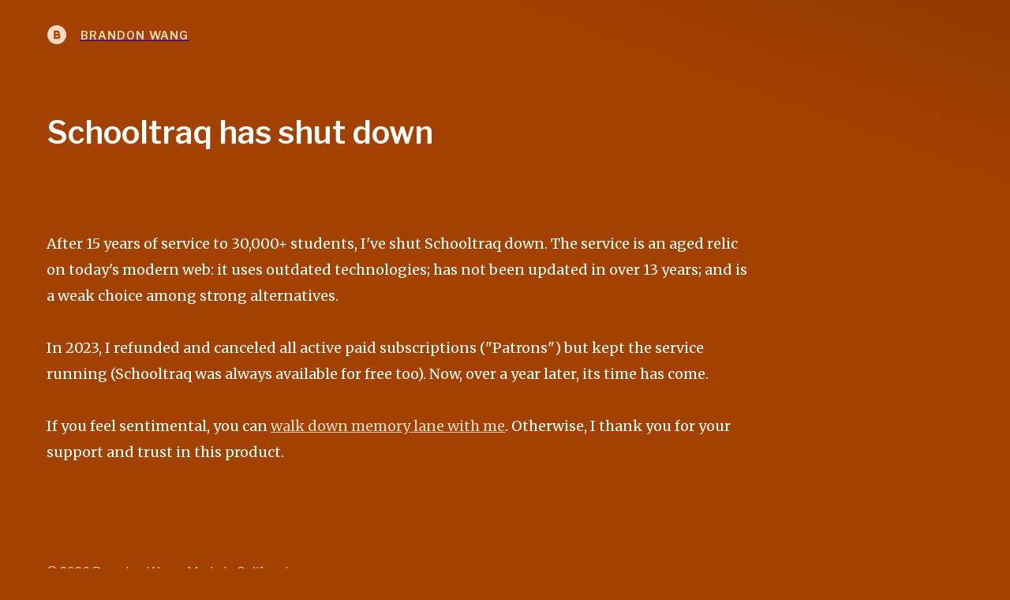

--- FILE ---
content_type: text/html; charset=utf-8
request_url: https://brandon.wang/schooltraq/sunset
body_size: 3765
content:
<!DOCTYPE html><!--RZCqXnbQ2RzQgNnUiDdAc--><html lang="en"><head><meta charSet="utf-8"/><meta name="viewport" content="width=device-width, initial-scale=1"/><link rel="preload" href="/_next/static/media/1f3fe8c6df3d47c1-s.p.woff2" as="font" crossorigin="" type="font/woff2"/><link rel="preload" href="/_next/static/media/82050c55ac1c8c11-s.p.woff2" as="font" crossorigin="" type="font/woff2"/><link rel="preload" href="/_next/static/media/92daa4d0098aa288-s.p.woff2" as="font" crossorigin="" type="font/woff2"/><link rel="stylesheet" href="/_next/static/css/606ff55a96e6b097.css" data-precedence="next"/><link rel="stylesheet" href="/_next/static/css/c6387aede44de921.css" data-precedence="next"/><link rel="stylesheet" href="/_next/static/css/4217a99d2df27545.css" data-precedence="next"/><link rel="preload" as="script" fetchPriority="low" href="/_next/static/chunks/webpack-ff015551c40b7cfb.js"/><script src="/_next/static/chunks/4bd1b696-c023c6e3521b1417.js" async=""></script><script src="/_next/static/chunks/255-88a9ee67fe107a55.js" async=""></script><script src="/_next/static/chunks/main-app-f9b5d20365cb8be2.js" async=""></script><script src="/_next/static/chunks/619-ba102abea3e3d0e4.js" async=""></script><script src="/_next/static/chunks/716-aed3b3e6a092cf0f.js" async=""></script><script src="/_next/static/chunks/app/(pages)/%5B...mdxRoute%5D/page-e0d1cd98453d26c2.js" async=""></script><script src="/_next/static/chunks/app/layout-75006f37a4b49469.js" async=""></script><script src="/_next/static/chunks/app/(pages)/layout-50fcd04ff2f31c5c.js" async=""></script><link rel="preload" href="https://www.googletagmanager.com/gtag/js?id=G-TXZN2LW9ZX" as="script"/><meta name="next-size-adjust" content=""/><title>Schooltraq has shut down | Brandon Wang</title><link rel="icon" href="/favicon.ico" type="image/x-icon" sizes="32x32"/><link rel="icon" href="/icon.svg?4996bfb408b163af" type="image/svg+xml" sizes="any"/><script src="/_next/static/chunks/polyfills-42372ed130431b0a.js" noModule=""></script></head><body class="__className_9ed6cf __variable_9ed6cf __variable_577ed0"><div hidden=""><!--$--><!--/$--></div><div class="scheme-slate"><nav class="PageNav_container__0wE1P"><a class="PageNav_link__YJJoL" href="/"><div class="PageNav_linkContent__dsXmf"><svg data-prefix="fass" data-icon="circle-b" class="svg-inline--fa fa-circle-b" role="img" viewBox="0 0 512 512" aria-hidden="true"><path fill="currentColor" d="M256 512a256 256 0 1 0 0-512 256 256 0 1 0 0 512zM176 144l92 0c37.6 0 68 30.4 68 68 0 12.7-3.5 24.7-9.6 34.8 15.6 12.5 25.6 31.6 25.6 53.2 0 37.6-30.4 68-68 68l-108 0 0-224zm112 68c0-11-9-20-20-20l-44 0 0 40 44 0c11 0 20-9 20-20zM224 320l60 0c11 0 20-9 20-20s-9-20-20-20l-60 0 0 40z"></path></svg><div class="PageNav_name__zC5pP">Brandon Wang</div></div><div class="pageGradient PageNav_linkBackdrop__QdX72"></div></a></nav><main><div class="pageHero_container__OtAnf"><h1 class="pageHero_title__kKY3r">Schooltraq has shut down</h1></div><div class="PageSection_container__wOAnw"><main><div class="content Longform_longform__DJfHb"><p>After 15 years of service to 30,000+ students, I&#x27;ve shut Schooltraq down. The service is an aged relic on today&#x27;s modern web: it uses outdated technologies; has not been updated in over 13 years; and is a weak choice among strong alternatives.</p>
<p>In 2023, I refunded and canceled all active paid subscriptions (&quot;Patrons&quot;) but kept the service running (Schooltraq was always available for free too). Now, over a year later, its time has come.</p>
<p>If you feel sentimental, you can <a href="/schooltraq">walk down memory lane with me</a>. Otherwise, I thank you for your support and trust in this product.</p></div></main></div></main><!--$--><!--/$--><footer class="footer">© <!-- -->2026<!-- --> Brandon Wang. Made in California.</footer></div><script src="/_next/static/chunks/webpack-ff015551c40b7cfb.js" id="_R_" async=""></script><script>(self.__next_f=self.__next_f||[]).push([0])</script><script>self.__next_f.push([1,"1:\"$Sreact.fragment\"\n2:I[9766,[],\"\"]\n3:I[8924,[],\"\"]\n4:I[2619,[\"619\",\"static/chunks/619-ba102abea3e3d0e4.js\",\"716\",\"static/chunks/716-aed3b3e6a092cf0f.js\",\"817\",\"static/chunks/app/(pages)/%5B...mdxRoute%5D/page-e0d1cd98453d26c2.js\"],\"\"]\n5:I[8332,[\"177\",\"static/chunks/app/layout-75006f37a4b49469.js\"],\"GoogleAnalytics\"]\n6:I[6218,[\"619\",\"static/chunks/619-ba102abea3e3d0e4.js\",\"133\",\"static/chunks/app/(pages)/layout-50fcd04ff2f31c5c.js\"],\"BackdropProvider\"]\n9:I[7150,[],\"\"]\n:HL[\"/_next/static/media/1f3fe8c6df3d47c1-s.p.woff2\",\"font\",{\"crossOrigin\":\"\",\"type\":\"font/woff2\"}]\n:HL[\"/_next/static/media/82050c55ac1c8c11-s.p.woff2\",\"font\",{\"crossOrigin\":\"\",\"type\":\"font/woff2\"}]\n:HL[\"/_next/static/media/92daa4d0098aa288-s.p.woff2\",\"font\",{\"crossOrigin\":\"\",\"type\":\"font/woff2\"}]\n:HL[\"/_next/static/css/606ff55a96e6b097.css\",\"style\"]\n:HL[\"/_next/static/css/c6387aede44de921.css\",\"style\"]\n:HL[\"/_next/static/css/4217a99d2df27545.css\",\"style\"]\n"])</script><script>self.__next_f.push([1,"0:{\"P\":null,\"b\":\"RZCqXnbQ2RzQgNnUiDdAc\",\"p\":\"\",\"c\":[\"\",\"schooltraq\",\"sunset\"],\"i\":false,\"f\":[[[\"\",{\"children\":[\"(pages)\",{\"children\":[[\"mdxRoute\",\"schooltraq/sunset\",\"c\"],{\"children\":[\"__PAGE__\",{}]}]}]},\"$undefined\",\"$undefined\",true],[\"\",[\"$\",\"$1\",\"c\",{\"children\":[[[\"$\",\"link\",\"0\",{\"rel\":\"stylesheet\",\"href\":\"/_next/static/css/606ff55a96e6b097.css\",\"precedence\":\"next\",\"crossOrigin\":\"$undefined\",\"nonce\":\"$undefined\"}]],[\"$\",\"html\",null,{\"lang\":\"en\",\"children\":[[\"$\",\"body\",null,{\"className\":\"__className_9ed6cf __variable_9ed6cf __variable_577ed0\",\"children\":[\"$\",\"$L2\",null,{\"parallelRouterKey\":\"children\",\"error\":\"$undefined\",\"errorStyles\":\"$undefined\",\"errorScripts\":\"$undefined\",\"template\":[\"$\",\"$L3\",null,{}],\"templateStyles\":\"$undefined\",\"templateScripts\":\"$undefined\",\"notFound\":[[\"$\",\"div\",null,{\"className\":\"scheme-slate\",\"children\":[\"$\",\"main\",null,{\"children\":[\"$\",\"div\",null,{\"className\":\"pageHero_container__OtAnf\",\"children\":[[\"$\",\"svg\",null,{\"ref\":\"$undefined\",\"data-prefix\":\"fasr\",\"data-icon\":\"person-circle-question\",\"className\":\"svg-inline--fa fa-person-circle-question pageHero_icon__9Qku9\",\"role\":\"img\",\"viewBox\":\"0 0 640 512\",\"aria-hidden\":\"true\",\"children\":[\"$\",\"path\",null,{\"fill\":\"currentColor\",\"d\":\"M224 80a56 56 0 1 0 0-112 56 56 0 1 0 0 112zm-51.1 32l-12.5 0-7.2 10.2-100.9 144-13.8 19.7 39.3 27.5c2.8-3.9 24.8-35.4 66.1-94.3l0 324.9 48 0 0-176 64 0 0 176 48 0 0-324.9 42.4 60.5c10.2-12.6 22-24 35-33.7l-86.7-123.7-7.2-10.2-114.6 0zM256 320l-64 0 0-160 64 0 0 160zm384 80a144 144 0 1 0 -288 0 144 144 0 1 0 288 0zM496 344c-13.3 0-24 10.7-24 24l-32 0c0-30.9 25.1-56 56-56s56 25.1 56 56c0 19.8-11.7 37.8-29.8 45.9l-10.2 4.5 0 5.6-32 0 0-26.4c4.6-2.1 14.4-6.4 29.2-13 6.6-2.9 10.8-9.4 10.8-16.6 0-13.3-10.7-24-24-24zM480 480l0-32 32 0 0 32-32 0z\"}]}],[\"$\",\"h1\",null,{\"className\":\"pageHero_title__kKY3r\",\"children\":\"Page not found\"}],[\"$\",\"div\",null,{\"className\":\"pageHero_description__s38Sb\",\"children\":[[\"$\",\"p\",null,{\"children\":\"This page doesn‘t exist on Brandon‘s website (anymore).\"}],[\"$\",\"p\",null,{\"children\":[\"$\",\"$L4\",null,{\"className\":\"Button_button__aJ0V6\",\"href\":\"/\",\"children\":[[\"$\",\"span\",null,{\"children\":\"Go to home page\"}],\" \",[\"$\",\"svg\",null,{\"ref\":\"$undefined\",\"data-prefix\":\"fasr\",\"data-icon\":\"arrow-up-right\",\"className\":\"svg-inline--fa fa-arrow-up-right\",\"role\":\"img\",\"viewBox\":\"0 0 448 512\",\"aria-hidden\":\"true\",\"children\":[\"$\",\"path\",null,{\"fill\":\"currentColor\",\"d\":\"M392.4 64l24 0 0 288-48 0 0-206.1-295 295-17 17-33.9-33.9 17-17 295-295-206.1 0 0-48 264 0z\"}]}]]}]}]]}]]}]}]}],[[\"$\",\"link\",\"0\",{\"rel\":\"stylesheet\",\"href\":\"/_next/static/css/4217a99d2df27545.css\",\"precedence\":\"next\",\"crossOrigin\":\"$undefined\",\"nonce\":\"$undefined\"}]]],\"forbidden\":\"$undefined\",\"unauthorized\":\"$undefined\"}]}],[\"$\",\"$L5\",null,{\"gaId\":\"G-TXZN2LW9ZX\"}]]}]]}],{\"children\":[\"(pages)\",[\"$\",\"$1\",\"c\",{\"children\":[[[\"$\",\"link\",\"0\",{\"rel\":\"stylesheet\",\"href\":\"/_next/static/css/c6387aede44de921.css\",\"precedence\":\"next\",\"crossOrigin\":\"$undefined\",\"nonce\":\"$undefined\"}]],[\"$\",\"$L6\",null,{\"initialScheme\":\"slate\",\"children\":[[\"$\",\"nav\",null,{\"className\":\"PageNav_container__0wE1P\",\"children\":[\"$\",\"$L4\",null,{\"className\":\"PageNav_link__YJJoL\",\"href\":\"/\",\"children\":[[\"$\",\"div\",null,{\"className\":\"PageNav_linkContent__dsXmf\",\"children\":[[\"$\",\"svg\",null,{\"ref\":\"$undefined\",\"data-prefix\":\"fass\",\"data-icon\":\"circle-b\",\"className\":\"svg-inline--fa fa-circle-b\",\"role\":\"img\",\"viewBox\":\"0 0 512 512\",\"aria-hidden\":\"true\",\"children\":[\"$\",\"path\",null,{\"fill\":\"currentColor\",\"d\":\"M256 512a256 256 0 1 0 0-512 256 256 0 1 0 0 512zM176 144l92 0c37.6 0 68 30.4 68 68 0 12.7-3.5 24.7-9.6 34.8 15.6 12.5 25.6 31.6 25.6 53.2 0 37.6-30.4 68-68 68l-108 0 0-224zm112 68c0-11-9-20-20-20l-44 0 0 40 44 0c11 0 20-9 20-20zM224 320l60 0c11 0 20-9 20-20s-9-20-20-20l-60 0 0 40z\"}]}],[\"$\",\"div\",null,{\"className\":\"PageNav_name__zC5pP\",\"children\":\"Brandon Wang\"}]]}],[\"$\",\"div\",null,{\"className\":\"pageGradient PageNav_linkBackdrop__QdX72\"}]]}]}],[\"$\",\"$L2\",null,{\"parallelRouterKey\":\"children\",\"error\":\"$undefined\",\"errorStyles\":\"$undefined\",\"errorScripts\":\"$undefined\",\"template\":[\"$\",\"$L3\",null,{}],\"templateStyles\":\"$undefined\",\"templateScripts\":\"$undefined\",\"notFound\":\"$undefined\",\"forbidden\":\"$undefined\",\"unauthorized\":\"$undefined\"}],[\"$\",\"footer\",null,{\"className\":\"footer\",\"children\":[\"© \",2026,\" Brandon Wang. Made in California.\"]}]]}]]}],{\"children\":[[\"mdxRoute\",\"schooltraq/sunset\",\"c\"],[\"$\",\"$1\",\"c\",{\"children\":[null,[\"$\",\"$L2\",null,{\"parallelRouterKey\":\"children\",\"error\":\"$undefined\",\"errorStyles\":\"$undefined\",\"errorScripts\":\"$undefined\",\"template\":[\"$\",\"$L3\",null,{}],\"templateStyles\":\"$undefined\",\"templateScripts\":\"$undefined\",\"notFound\":\"$undefined\",\"forbidden\":\"$undefined\",\"unauthorized\":\"$undefined\"}]]}],{\"children\":[\"__PAGE__\",\"$L7\",{},null,false]},null,false]},null,false]},null,false],\"$L8\",false]],\"m\":\"$undefined\",\"G\":[\"$9\",[]],\"s\":false,\"S\":true}\n"])</script><script>self.__next_f.push([1,"b:I[4431,[],\"OutletBoundary\"]\nd:I[5278,[],\"AsyncMetadataOutlet\"]\nf:I[4431,[],\"ViewportBoundary\"]\n11:I[4431,[],\"MetadataBoundary\"]\n12:\"$Sreact.suspense\"\n7:[\"$\",\"$1\",\"c\",{\"children\":[\"$La\",[[\"$\",\"link\",\"0\",{\"rel\":\"stylesheet\",\"href\":\"/_next/static/css/4217a99d2df27545.css\",\"precedence\":\"next\",\"crossOrigin\":\"$undefined\",\"nonce\":\"$undefined\"}]],[\"$\",\"$Lb\",null,{\"children\":[\"$Lc\",[\"$\",\"$Ld\",null,{\"promise\":\"$@e\"}]]}]]}]\n8:[\"$\",\"$1\",\"h\",{\"children\":[null,[[\"$\",\"$Lf\",null,{\"children\":\"$L10\"}],[\"$\",\"meta\",null,{\"name\":\"next-size-adjust\",\"content\":\"\"}]],[\"$\",\"$L11\",null,{\"children\":[\"$\",\"div\",null,{\"hidden\":true,\"children\":[\"$\",\"$12\",null,{\"fallback\":null,\"children\":\"$L13\"}]}]}]]}]\n"])</script><script>self.__next_f.push([1,"10:[[\"$\",\"meta\",\"0\",{\"charSet\":\"utf-8\"}],[\"$\",\"meta\",\"1\",{\"name\":\"viewport\",\"content\":\"width=device-width, initial-scale=1\"}]]\nc:null\n"])</script><script>self.__next_f.push([1,"14:I[3731,[\"619\",\"static/chunks/619-ba102abea3e3d0e4.js\",\"716\",\"static/chunks/716-aed3b3e6a092cf0f.js\",\"817\",\"static/chunks/app/(pages)/%5B...mdxRoute%5D/page-e0d1cd98453d26c2.js\"],\"default\"]\n15:I[622,[],\"IconMark\"]\n"])</script><script>self.__next_f.push([1,"a:[\"$\",\"main\",null,{\"children\":[[\"$\",\"$L14\",null,{\"requestedScheme\":\"orange\"}],[\"$\",\"div\",null,{\"className\":\"pageHero_container__OtAnf\",\"children\":[\"$undefined\",[\"$\",\"h1\",null,{\"className\":\"pageHero_title__kKY3r\",\"children\":\"Schooltraq has shut down\"}],\"$undefined\"]}],[\"$\",\"div\",null,{\"className\":\"PageSection_container__wOAnw\",\"children\":[false,[\"$\",\"main\",null,{\"children\":[\"$\",\"div\",null,{\"className\":\"content Longform_longform__DJfHb\",\"children\":[[\"$\",\"p\",null,{\"children\":\"After 15 years of service to 30,000+ students, I've shut Schooltraq down. The service is an aged relic on today's modern web: it uses outdated technologies; has not been updated in over 13 years; and is a weak choice among strong alternatives.\"}],\"\\n\",[\"$\",\"p\",null,{\"children\":\"In 2023, I refunded and canceled all active paid subscriptions (\\\"Patrons\\\") but kept the service running (Schooltraq was always available for free too). Now, over a year later, its time has come.\"}],\"\\n\",[\"$\",\"p\",null,{\"children\":[\"If you feel sentimental, you can \",[\"$\",\"$L4\",null,{\"href\":\"/schooltraq\",\"children\":\"walk down memory lane with me\"}],\". Otherwise, I thank you for your support and trust in this product.\"]}]]}]}]]}]]}]\n"])</script><script>self.__next_f.push([1,"e:{\"metadata\":[[\"$\",\"title\",\"0\",{\"children\":\"Schooltraq has shut down | Brandon Wang\"}],[\"$\",\"link\",\"1\",{\"rel\":\"icon\",\"href\":\"/favicon.ico\",\"type\":\"image/x-icon\",\"sizes\":\"32x32\"}],[\"$\",\"link\",\"2\",{\"rel\":\"icon\",\"href\":\"/icon.svg?4996bfb408b163af\",\"type\":\"image/svg+xml\",\"sizes\":\"any\"}],[\"$\",\"$L15\",\"3\",{}]],\"error\":null,\"digest\":\"$undefined\"}\n13:\"$e:metadata\"\n"])</script><script defer src="https://static.cloudflareinsights.com/beacon.min.js/vcd15cbe7772f49c399c6a5babf22c1241717689176015" integrity="sha512-ZpsOmlRQV6y907TI0dKBHq9Md29nnaEIPlkf84rnaERnq6zvWvPUqr2ft8M1aS28oN72PdrCzSjY4U6VaAw1EQ==" data-cf-beacon='{"version":"2024.11.0","token":"fdd43c23622e4926a96b91af2bb6f14c","r":1,"server_timing":{"name":{"cfCacheStatus":true,"cfEdge":true,"cfExtPri":true,"cfL4":true,"cfOrigin":true,"cfSpeedBrain":true},"location_startswith":null}}' crossorigin="anonymous"></script>
</body></html>

--- FILE ---
content_type: text/css; charset=utf-8
request_url: https://brandon.wang/_next/static/css/c6387aede44de921.css
body_size: -53
content:
.PageNav_link__YJJoL{position:relative}.PageNav_linkContent__dsXmf{padding:1.5rem var(--page-horizontal-margin);position:relative;z-index:2;color:var(--color-fore-2);display:flex;align-items:center}@media (min-height:900px){.PageNav_linkContent__dsXmf{padding-top:2rem;padding-bottom:2rem}}@media (max-width:900px){.PageNav_container__0wE1P{border-bottom:1px solid var(--color-back-2)}.PageNav_linkContent__dsXmf{padding-top:1rem;padding-bottom:1rem}}.PageNav_linkBackdrop__QdX72{position:absolute;top:0;left:0;height:0;width:100%;z-index:1;background-color:var(--color-back-2);transition:height .15s}.PageNav_link__YJJoL:hover .PageNav_linkBackdrop__QdX72{height:100%}.PageNav_link__YJJoL svg{margin-left:-2px;font-size:1.5em}@media (max-width:900px){.PageNav_link__YJJoL svg{margin-left:0}}.PageNav_name__zC5pP{margin-left:1em;padding-top:1px;text-transform:uppercase;font-size:.9em;line-height:1;font-weight:600;letter-spacing:.08em}

--- FILE ---
content_type: text/css; charset=utf-8
request_url: https://brandon.wang/_next/static/css/4217a99d2df27545.css
body_size: 2130
content:
.mdxComponents_flexColumns__yFHHV{margin:var(--content-grid-major-gap) 0;width:100%;display:flex;justify-content:flex-start}.mdxComponents_flexColumns__yFHHV .mdxComponents_column__93DRb{margin-right:var(--content-grid-major-gap)}.mdxComponents_flexColumns__yFHHV .mdxComponents_column__93DRb:last-child{margin-right:0}.mdxComponents_column__93DRb .image{margin-bottom:var(--content-grid-minor-gap)}.mdxComponents_column__93DRb .image:last-child{margin-bottom:0}.mdxComponents_gridColumns__e8GVv{margin:var(--content-grid-major-gap) 0;display:grid;grid-auto-flow:column;grid-template-columns:repeat(auto-fill,minmax(min-content,var(--max-column-width)));gap:var(--content-grid-major-gap)}.mdxComponents_imageFullWidth__WLG4a{max-width:75em;max-height:30em;height:max(15em,40vw);position:relative}.mdxComponents_imageFullWidth__WLG4a img{-o-object-fit:cover;object-fit:cover}@media (max-width:900px){.mdxComponents_flexColumns__yFHHV{flex-direction:column}.mdxComponents_flexColumns__yFHHV .mdxComponents_column__93DRb{margin-right:0;margin-bottom:var(--content-grid-major-gap)}.mdxComponents_flexColumns__yFHHV .mdxComponents_column__93DRb:last-child{margin-bottom:0}.mdxComponents_gridColumns__e8GVv{grid-auto-flow:row;grid-template-columns:1fr}.mdxComponents_gridColumns__e8GVv .mdxComponents_column__93DRb .image{width:100%}}.pageHero_container__OtAnf{padding:var(--page-vertical-margin) var(--page-horizontal-margin)}.pageHero_icon__9Qku9{font-size:4em;margin-bottom:1rem}.pageHero_title__kKY3r{font-size:2.5em;line-height:1.25;font-weight:600}@media (max-width:800px){.pageHero_title__kKY3r{font-size:2em}}.pageHero_description__s38Sb{max-width:55rem;font-size:1.2em;font-weight:400;color:var(--color-fore-2);text-wrap:balance;text-wrap:pretty}.pageHero_description__s38Sb p{margin-top:1em}.pageHero_description__s38Sb strong{font-weight:600}.pageHero_description__s38Sb span{white-space:nowrap}.pageHero_description__s38Sb a{border-bottom:1px dotted var(--color-fore-2)}.Button_button__aJ0V6{display:inline-block;margin-top:1em;margin-bottom:1em;padding:1em 1.5em;border:1px solid var(--color-fore-2)}a.Button_button__aJ0V6{border-bottom-style:solid}.scheme-slate .Button_button__aJ0V6{border-color:var(--color-slate-back-3)}.scheme-green .Button_button__aJ0V6,.scheme-orange .Button_button__aJ0V6{border-color:var(--color-fore-2)}.Button_button__aJ0V6 svg{padding-left:.5em;font-size:.8em;transition:transform .15s}.Button_button__aJ0V6:hover span{text-decoration:underline}.Button_button__aJ0V6:hover svg{transform:rotate(45deg) translateX(-.2em) translateY(-.2em)}@media (max-width:900px){.Button_button__aJ0V6{display:block;width:100%;text-align:center}}.PageSection_container__wOAnw{flex-grow:1;padding:var(--page-vertical-margin) var(--page-horizontal-margin)}.PageSection_hero__KbdfP{margin-bottom:2em}.PageSection_title__dKi1K{font-size:2em;font-weight:600}.PageSection_description__FGHLI{margin-top:.2em;font-size:1.3em;font-weight:400;color:var(--color-fore-2);text-wrap:balance}.PageSection_description__FGHLI a{border-bottom:1px dotted var(--color-fore-2)}@media (max-width:900px){.PageSection_title__dKi1K{font-size:1.8em}.PageSection_description__FGHLI{font-size:1.2em}}.HomeHero_name__R8CT9{font-size:3.5em;font-weight:600}.HomeHero_shortBio__UjTNJ{max-width:55rem;margin-top:1em;font-size:1.5em;font-weight:400;color:var(--color-fore-2)}.HomeHero_shortBio__UjTNJ strong{font-weight:600}.HomeHero_shortBio__UjTNJ span{white-space:nowrap}.HomeHero_shortBio__UjTNJ a{border-bottom:1px dotted var(--color-fore-2)}.HomeHero_shortBio__UjTNJ a:hover,.HomeHero_socials__K3Nb7{color:var(--color-fore-accent-1)}.HomeHero_socials__K3Nb7{margin-top:2em;display:flex}.HomeHero_social__LCnZs{margin-right:3em;display:flex}.HomeHero_social__LCnZs svg{margin-right:.5em;font-size:1.5em}.HomeHero_social__LCnZs span{display:block;color:var(--color-fore-2)}.HomeHero_social__LCnZs:hover span{color:var(--color-fore-accent-1)}@media (max-width:900px){.HomeHero_name__R8CT9{font-size:3em;line-height:1.1}.HomeHero_shortBio__UjTNJ{font-size:1.2em;margin-bottom:1em;text-wrap:pretty}.HomeHero_shortBio__UjTNJ br{display:none}}.photos_container__v_22j{width:100%;display:grid;grid-template-columns:var(--content-grid-major);gap:var(--content-grid-major-gap)}.photos_item__rfLTz{grid-row:span 2;display:grid;grid-template-rows:subgrid;grid-row-gap:var(--content-grid-minor-gap)}.photos_featuredItem__pivXI{grid-row:span 4;grid-column:span 2;grid-template-rows:1fr auto;grid-row-gap:0}.photos_image__jVLiz{background-color:var(--color-back-2);position:relative;min-height:17em}.photos_imageElement___AfSf{-o-object-fit:cover;object-fit:cover}.photos_featuredItem__pivXI .photos_content__KNPdC{padding:2em}.scheme-slate .photos_featuredItem__pivXI .photos_content__KNPdC{background-color:var(--color-back-3)}.scheme-green .photos_featuredItem__pivXI .photos_content__KNPdC,.scheme-orange .photos_featuredItem__pivXI .photos_content__KNPdC{background-color:var(--color-back-2)}.photos_title__molab{margin-bottom:-.25em;font-size:1.4em;line-height:1.35;font-weight:600;text-wrap:balance}a.photos_item__rfLTz:hover .photos_title__molab span{text-decoration:underline}.photos_title__molab svg{padding-left:.5em;font-size:.8em;transition:transform .15s}a.photos_item__rfLTz:hover .photos_title__molab svg{transform:rotate(45deg) translateX(-.2em) translateY(-.2em)}.photos_featuredItem__pivXI .photos_title__molab{font-size:1.75em}.photos_featuredItem__pivXI .photos_description__8Oyr5{max-width:var(--text-content-max-width);margin-top:.6em;font-family:var(--font-serif),serif;text-wrap:balance;text-wrap:pretty}@media (max-width:900px){.photos_featuredItem__pivXI{grid-row:span 2;grid-column:1;margin-left:calc(-1 * var(--page-horizontal-margin));margin-right:calc(-1 * var(--page-horizontal-margin))}.photos_image__jVLiz{min-height:50vw}.photos_featuredItem__pivXI .photos_image__jVLiz{min-height:18em}.photos_featuredItem__pivXI .photos_content__KNPdC{padding:var(--page-horizontal-margin)}}.bookmarks_container__wa1hv{width:100%;display:grid;grid-template-columns:var(--content-grid-major);gap:var(--content-grid-major-gap)}.bookmarks_item__GND0U{padding-bottom:var(--content-grid-major-gap);border-bottom:1px solid var(--color-back-2)}.bookmarks_title__5hjZL{font-size:1.4em;line-height:1.35;font-weight:600;text-wrap:balance;text-wrap:pretty}.bookmarks_anchor__mo3eN:hover .bookmarks_title__5hjZL{text-decoration:underline}.bookmarks_title__5hjZL.bookmarks_startsWithQuote__N455_{text-indent:-.45em}.bookmarks_source__FIROF{display:block;margin-top:.25em;color:var(--color-fore-2)}.bookmarks_anchor__mo3eN:hover .bookmarks_source__FIROF span{text-decoration:underline}.bookmarks_source__FIROF svg{font-size:.8em;padding-left:.5em;transition:transform .15s}.bookmarks_anchor__mo3eN:hover .bookmarks_source__FIROF svg{transform:rotate(45deg) translateX(-.2em) translateY(-.2em)}.bookmarks_description__kgMP4{margin-top:.8em;font-family:var(--font-serif),serif;text-wrap:balance;text-wrap:pretty}.bookmarks_description__kgMP4.bookmarks_startsWithQuote__N455_{text-indent:-.6em}@media (max-width:900px){.bookmarks_description__kgMP4{text-wrap:wrap}}.home_sectionContent__27Q_d{padding-bottom:2em}@media (max-width:900px){.home_sectionContent__27Q_d{margin-top:0}}.PickleballCourtLocation_features__V5_wy{margin-bottom:1.5em;display:flex;flex-wrap:wrap}.PickleballCourtLocation_feature__Ca40x{margin-right:2em;margin-bottom:.5em}.PickleballCourtLocation_feature__Ca40x svg{margin-right:.5em;color:var(--color-fore-accent-1)}.PickleballCourtLocation_slots__aAxyD{width:100%;display:grid;grid-template-columns:repeat(auto-fill,minmax(400px,1fr));gap:1rem}@media (max-width:800px){.PickleballCourtLocation_slots__aAxyD{grid-template-columns:1fr}}.PickleballCourtLocation_slot__JK_NG{padding:1rem;background:var(--color-back-2)}a.PickleballCourtLocation_slot__JK_NG:hover{opacity:.8}.PickleballCourtLocation_shortSlot__3jhr2{background:none}.PickleballCourtLocation_longSlot__rSRcs{background:var(--color-back-4)}.PickleballCourtLocation_primeSlot___yEHA{background:var(--color-fore-accent-1);color:white}.PickleballCourtLocation_slot__JK_NG h3{font-size:1.2em;font-weight:600}.PickleballCourtLocation_slotCallout__2ySxx{float:right}.PickleballCourtLocation_slotCallout__2ySxx svg{margin-right:.4em}.PickleballCourtLocation_notes__OH8xu{margin-top:2em;font-size:.9em;max-width:55em;color:var(--color-fore-2)}.Banner_banner__cvXnk{padding:1em var(--page-horizontal-margin);background-color:var(--color-back-2)}.Banner_stickyBanner__wIqTY{background-color:rgba(0,0,0,.1);backdrop-filter:blur(1em) saturate(200%) contrast(30%) brightness(150%);position:sticky;top:0;z-index:1000}.RefreshBanner_indicator__70RP1{margin-right:.5em}.RefreshBanner_refreshButton__87vvZ{text-decoration:underline}.Longform_longform__DJfHb{font-size:18px}.Longform_longform__DJfHb h2,.Longform_longform__DJfHb h3,.Longform_longform__DJfHb h4,.Longform_longform__DJfHb ol,.Longform_longform__DJfHb p,.Longform_longform__DJfHb ul{max-width:50em}.Longform_longform__DJfHb ol,.Longform_longform__DJfHb p,.Longform_longform__DJfHb ul{margin-top:1.85em;color:var(--color-fore-1);font-family:var(--font-serif),serif;line-height:1.85;text-wrap:pretty}.Longform_longform__DJfHb ul{list-style-type:square;padding-left:1em}.Longform_longform__DJfHb ol{list-style-type:decimal;padding-left:1em}.Longform_longform__DJfHb ol li,.Longform_longform__DJfHb ul li{margin-top:.5em;padding-left:.25em}.Longform_longform__DJfHb h2,.Longform_longform__DJfHb h3,.Longform_longform__DJfHb h4{line-height:1.35;text-wrap:balance}.Longform_longform__DJfHb h2{margin:3em 0 1em;font-size:1.8em}.Longform_longform__DJfHb h3{margin:2.5em 0 1em;font-size:1.6em}.Longform_longform__DJfHb h4{margin:2em 0 .5em;font-size:1.3em;color:var(--color-fore-accent-2)}.Longform_longform__DJfHb h2:first-child,.Longform_longform__DJfHb h3:first-child,.Longform_longform__DJfHb h4:first-child{margin-top:0}.Longform_longform__DJfHb a{color:var(--color-fore-accent-1)}.Longform_longform__DJfHb>.image{margin:2em 0}@media (max-width:900px){.Longform_longform__DJfHb{font-size:15px}.Longform_longform__DJfHb ol,.Longform_longform__DJfHb p,.Longform_longform__DJfHb ul{margin-top:1.5em;line-height:1.7}.Longform_longform__DJfHb h2,.Longform_longform__DJfHb h3{margin-bottom:0}}.page_formContainer__t3ZS_{padding:2rem;border:1px solid var(--color-back-2)}.page_formContainer__t3ZS_ h3{font-size:1.25rem;font-weight:600}.page_formContainer__t3ZS_ input{margin-top:.5rem;margin-bottom:1.5rem}.Disclaimer_disclaimer__cDHvZ{margin:var(--content-grid-major-gap) 0;padding:1em;background-color:var(--color-back-2);border-left:4px solid var(--color-fore-accent-1);display:flex;align-items:flex-start}.Disclaimer_disclaimer__cDHvZ svg{margin-top:.1em;margin-right:1em;color:var(--color-fore-accent-1);font-size:1.2em}

--- FILE ---
content_type: application/javascript; charset=utf-8
request_url: https://brandon.wang/_next/static/chunks/app/(pages)/%5B...mdxRoute%5D/page-e0d1cd98453d26c2.js
body_size: 591
content:
(self.webpackChunk_N_E=self.webpackChunk_N_E||[]).push([[817],{813:e=>{e.exports={longform:"Longform_longform__DJfHb"}},1798:(e,t,r)=>{Promise.resolve().then(r.t.bind(r,2619,23)),Promise.resolve().then(r.t.bind(r,1356,23)),Promise.resolve().then(r.bind(r,3731)),Promise.resolve().then(r.t.bind(r,7439,23)),Promise.resolve().then(r.t.bind(r,8155,23)),Promise.resolve().then(r.t.bind(r,2044,23)),Promise.resolve().then(r.t.bind(r,9595,23)),Promise.resolve().then(r.t.bind(r,813,23))},2044:e=>{e.exports={container:"pageHero_container__OtAnf",icon:"pageHero_icon__9Qku9",title:"pageHero_title__kKY3r",description:"pageHero_description__s38Sb"}},3731:(e,t,r)=>{"use strict";r.d(t,{default:()=>i});var o=r(5155),n=r(2115),s=r(6218);let i=e=>{let{requestedScheme:t,children:r}=e,{requestScheme:i}=(0,s.C)();return n.useEffect(()=>{i(t)},[t,i]),(0,o.jsx)(o.Fragment,{children:r})}},6218:(e,t,r)=>{"use strict";r.d(t,{BackdropProvider:()=>l,C:()=>a});var o=r(5155),n=r(2115),s=r(5203),i=r.n(s);let c=(0,n.createContext)(void 0),a=()=>{let e=(0,n.useContext)(c);if(!e)throw Error("useBackdrop must be used within a BackdropProvider");return e},l=e=>{let{initialScheme:t,allowExistingSchemeToOverride:r,children:s}=e,a=(()=>{let e=("undefined"!=typeof document?Array.from(document.body.classList):[]).filter(e=>e.startsWith("scheme-"));if(1===e.length)return e[0].replace("scheme-","")})(),[l,d]=(0,n.useState)(r&&a?a:t),[m,_]=(0,n.useState)(a||t),u=function(e,t){let r=null;return function(){for(var o=arguments.length,n=Array(o),s=0;s<o;s++)n[s]=arguments[s];r&&clearTimeout(r),r=setTimeout(()=>{e(...n),r=null},t)}}(e=>{e!==l&&(_(l),d(e))},100);return(0,n.useEffect)(()=>{l!==m&&(Array.from(document.body.classList).forEach(e=>{(e.startsWith("scheme-")||e.startsWith("prevScheme-"))&&document.body.classList.remove(e)}),document.body.classList.add("scheme-".concat(l)),document.body.classList.add("prevScheme-".concat(m)))},[l,m]),(0,o.jsxs)(c.Provider,{value:{scheme:l,previousScheme:m,requestScheme:e=>{u(e)}},children:[(0,o.jsx)("div",{className:i()(l===m&&"scheme-"+l),children:s},"schemeManager"),m!==l&&(0,o.jsx)("div",{className:i()("openingCurtain","openingCurtain-"+m)},m)]})}},7439:e=>{e.exports={flexColumns:"mdxComponents_flexColumns__yFHHV",column:"mdxComponents_column__93DRb",gridColumns:"mdxComponents_gridColumns__e8GVv",imageFullWidth:"mdxComponents_imageFullWidth__WLG4a"}},8155:e=>{e.exports={disclaimer:"Disclaimer_disclaimer__cDHvZ"}},9595:e=>{e.exports={container:"PageSection_container__wOAnw",hero:"PageSection_hero__KbdfP",title:"PageSection_title__dKi1K",description:"PageSection_description__FGHLI"}}},e=>{e.O(0,[852,619,716,441,255,358],()=>e(e.s=1798)),_N_E=e.O()}]);

--- FILE ---
content_type: text/x-component
request_url: https://brandon.wang/?_rsc=a9lo4
body_size: 7493
content:
1:"$Sreact.fragment"
2:I[9766,[],""]
3:I[8924,[],""]
4:I[2619,["619","static/chunks/619-ba102abea3e3d0e4.js","716","static/chunks/716-aed3b3e6a092cf0f.js","817","static/chunks/app/(pages)/%5B...mdxRoute%5D/page-e0d1cd98453d26c2.js"],""]
5:I[8332,["177","static/chunks/app/layout-75006f37a4b49469.js"],"GoogleAnalytics"]
6:I[6218,["619","static/chunks/619-ba102abea3e3d0e4.js","133","static/chunks/app/(pages)/layout-50fcd04ff2f31c5c.js"],"BackdropProvider"]
7:I[3731,["619","static/chunks/619-ba102abea3e3d0e4.js","716","static/chunks/716-aed3b3e6a092cf0f.js","817","static/chunks/app/(pages)/%5B...mdxRoute%5D/page-e0d1cd98453d26c2.js"],"default"]
13:I[7150,[],""]
:HL["/_next/static/media/1f3fe8c6df3d47c1-s.p.woff2","font",{"crossOrigin":"","type":"font/woff2"}]
:HL["/_next/static/media/82050c55ac1c8c11-s.p.woff2","font",{"crossOrigin":"","type":"font/woff2"}]
:HL["/_next/static/media/92daa4d0098aa288-s.p.woff2","font",{"crossOrigin":"","type":"font/woff2"}]
:HL["/_next/static/css/606ff55a96e6b097.css","style"]
:HL["/_next/static/css/4217a99d2df27545.css","style"]
0:{"P":null,"b":"RZCqXnbQ2RzQgNnUiDdAc","p":"","c":["","index"],"i":false,"f":[[["",{"children":["(home)",{"children":["__PAGE__",{}]}]},"$undefined","$undefined",true],["",["$","$1","c",{"children":[[["$","link","0",{"rel":"stylesheet","href":"/_next/static/css/606ff55a96e6b097.css","precedence":"next","crossOrigin":"$undefined","nonce":"$undefined"}]],["$","html",null,{"lang":"en","children":[["$","body",null,{"className":"__className_9ed6cf __variable_9ed6cf __variable_577ed0","children":["$","$L2",null,{"parallelRouterKey":"children","error":"$undefined","errorStyles":"$undefined","errorScripts":"$undefined","template":["$","$L3",null,{}],"templateStyles":"$undefined","templateScripts":"$undefined","notFound":[["$","div",null,{"className":"scheme-slate","children":["$","main",null,{"children":["$","div",null,{"className":"pageHero_container__OtAnf","children":[["$","svg",null,{"ref":"$undefined","data-prefix":"fasr","data-icon":"person-circle-question","className":"svg-inline--fa fa-person-circle-question pageHero_icon__9Qku9","role":"img","viewBox":"0 0 640 512","aria-hidden":"true","children":["$","path",null,{"fill":"currentColor","d":"M224 80a56 56 0 1 0 0-112 56 56 0 1 0 0 112zm-51.1 32l-12.5 0-7.2 10.2-100.9 144-13.8 19.7 39.3 27.5c2.8-3.9 24.8-35.4 66.1-94.3l0 324.9 48 0 0-176 64 0 0 176 48 0 0-324.9 42.4 60.5c10.2-12.6 22-24 35-33.7l-86.7-123.7-7.2-10.2-114.6 0zM256 320l-64 0 0-160 64 0 0 160zm384 80a144 144 0 1 0 -288 0 144 144 0 1 0 288 0zM496 344c-13.3 0-24 10.7-24 24l-32 0c0-30.9 25.1-56 56-56s56 25.1 56 56c0 19.8-11.7 37.8-29.8 45.9l-10.2 4.5 0 5.6-32 0 0-26.4c4.6-2.1 14.4-6.4 29.2-13 6.6-2.9 10.8-9.4 10.8-16.6 0-13.3-10.7-24-24-24zM480 480l0-32 32 0 0 32-32 0z"}]}],["$","h1",null,{"className":"pageHero_title__kKY3r","children":"Page not found"}],["$","div",null,{"className":"pageHero_description__s38Sb","children":[["$","p",null,{"children":"This page doesnâ€˜t exist on Brandonâ€˜s website (anymore)."}],["$","p",null,{"children":["$","$L4",null,{"className":"Button_button__aJ0V6","href":"/","children":[["$","span",null,{"children":"Go to home page"}]," ",["$","svg",null,{"ref":"$undefined","data-prefix":"fasr","data-icon":"arrow-up-right","className":"svg-inline--fa fa-arrow-up-right","role":"img","viewBox":"0 0 448 512","aria-hidden":"true","children":["$","path",null,{"fill":"currentColor","d":"M392.4 64l24 0 0 288-48 0 0-206.1-295 295-17 17-33.9-33.9 17-17 295-295-206.1 0 0-48 264 0z"}]}]]}]}]]}]]}]}]}],[["$","link","0",{"rel":"stylesheet","href":"/_next/static/css/4217a99d2df27545.css","precedence":"next","crossOrigin":"$undefined","nonce":"$undefined"}]]],"forbidden":"$undefined","unauthorized":"$undefined"}]}],["$","$L5",null,{"gaId":"G-TXZN2LW9ZX"}]]}]]}],{"children":["(home)",["$","$1","c",{"children":[null,["$","$L6",null,{"initialScheme":"slate","allowExistingSchemeToOverride":true,"children":["$","$L2",null,{"parallelRouterKey":"children","error":"$undefined","errorStyles":"$undefined","errorScripts":"$undefined","template":["$","$L3",null,{}],"templateStyles":"$undefined","templateScripts":"$undefined","notFound":"$undefined","forbidden":"$undefined","unauthorized":"$undefined"}]}]]}],{"children":["__PAGE__",["$","$1","c",{"children":[["$","main",null,{"children":[["$","$L7",null,{"requestedScheme":"slate"}],["$","div",null,{"className":"PageSection_container__wOAnw","children":[false,["$","main",null,{"children":["$","div",null,{"className":"HomeHero_bioBlock__yvKUI","children":[["$","h1",null,{"className":"HomeHero_name__R8CT9","children":"Brandon KentÂ Wang"}],["$","div",null,{"className":"HomeHero_shortBio__UjTNJ","children":["$","p",null,{"children":[["$","strong",null,{"children":"Iâ€˜m an entrepreneur, engineering leader, and optimist."}],["$","br",null,{}],["$","span",null,{"children":"Harvard dropout"}]," and ",["$","span",null,{"children":"Thiel Fellow"}],", living in San Francisco. ",["$","br",null,{}],["$","$L4",null,{"href":"/about-brandon","style":{"fontWeight":"bold"},"children":"More about me."}]]}]}],["$","div",null,{"className":"HomeHero_socials__K3Nb7","children":[["$","a",null,{"className":"HomeHero_social__LCnZs","href":"https://x.com/bradr","target":"_blank","children":[["$","svg",null,{"ref":"$undefined","data-prefix":"fab","data-icon":"square-x-twitter","className":"svg-inline--fa fa-square-x-twitter","role":"img","viewBox":"0 0 448 512","aria-hidden":"true","children":["$","path",null,{"fill":"currentColor","d":"M64 32C28.7 32 0 60.7 0 96L0 416c0 35.3 28.7 64 64 64l320 0c35.3 0 64-28.7 64-64l0-320c0-35.3-28.7-64-64-64L64 32zm297.1 84l-103.8 118.6 122.1 161.4-95.6 0-74.8-97.9-85.7 97.9-47.5 0 111-126.9-117.1-153.1 98 0 67.7 89.5 78.2-89.5 47.5 0zM323.3 367.6l-169.9-224.7-28.3 0 171.8 224.7 26.4 0z"}]}],"$L8"]}],"$L9","$La"]}]]}]}]]}],"$Lb","$Lc","$Ld"]}],["$Le"],"$Lf"]}],{},null,false]},["$L10",["$L11"],[]],false]},null,false],"$L12",false]],"m":"$undefined","G":["$13",[]],"s":false,"S":true}
17:I[4431,[],"OutletBoundary"]
19:I[5278,[],"AsyncMetadataOutlet"]
1e:I[4431,[],"ViewportBoundary"]
20:I[4431,[],"MetadataBoundary"]
21:"$Sreact.suspense"
8:["$","span",null,{"children":"@bradr"}]
9:["$","a",null,{"className":"HomeHero_social__LCnZs","href":"https://linkedin.com/in/brwang","target":"_blank","children":[["$","svg",null,{"ref":"$undefined","data-prefix":"fab","data-icon":"linkedin","className":"svg-inline--fa fa-linkedin","role":"img","viewBox":"0 0 448 512","aria-hidden":"true","children":["$","path",null,{"fill":"currentColor","d":"M416 32L31.9 32C14.3 32 0 46.5 0 64.3L0 447.7C0 465.5 14.3 480 31.9 480L416 480c17.6 0 32-14.5 32-32.3l0-383.4C448 46.5 433.6 32 416 32zM135.4 416l-66.4 0 0-213.8 66.5 0 0 213.8-.1 0zM102.2 96a38.5 38.5 0 1 1 0 77 38.5 38.5 0 1 1 0-77zM384.3 416l-66.4 0 0-104c0-24.8-.5-56.7-34.5-56.7-34.6 0-39.9 27-39.9 54.9l0 105.8-66.4 0 0-213.8 63.7 0 0 29.2 .9 0c8.9-16.8 30.6-34.5 62.9-34.5 67.2 0 79.7 44.3 79.7 101.9l0 117.2z"}]}],["$","span",null,{"children":"/brwang"}]]}]
14:T5b0,M448 96c0-35.3-28.7-64-64-64L64 32C28.7 32 0 60.7 0 96L0 416c0 35.3 28.7 64 64 64l320 0c35.3 0 64-28.7 64-64l0-320zM265.8 407.7c0-1.8 0-6 .1-11.6 .1-11.4 .1-28.8 .1-43.7 0-15.6-5.2-25.5-11.3-30.7 37-4.1 76-9.2 76-73.1 0-18.2-6.5-27.3-17.1-39 1.7-4.3 7.4-22-1.7-45-13.9-4.3-45.7 17.9-45.7 17.9-26.6-7.5-56.6-7.5-83.2 0 0 0-31.8-22.2-45.7-17.9-9.1 22.9-3.5 40.6-1.7 45-10.6 11.7-15.6 20.8-15.6 39 0 63.6 37.3 69 74.3 73.1-4.8 4.3-9.1 11.7-10.6 22.3-9.5 4.3-33.8 11.7-48.3-13.9-9.1-15.8-25.5-17.1-25.5-17.1-16.2-.2-1.1 10.2-1.1 10.2 10.8 5 18.4 24.2 18.4 24.2 9.7 29.7 56.1 19.7 56.1 19.7 0 9 .1 21.7 .1 30.6 0 4.8 .1 8.6 .1 10 0 4.3-3 9.5-11.5 8-66-22.1-112.2-84.9-112.2-158.3 0-91.8 70.2-161.5 162-161.5S388 165.6 388 257.4c.1 73.4-44.7 136.3-110.7 158.3-8.4 1.5-11.5-3.7-11.5-8zm-90.5-54.8c-.2-1.5 1.1-2.8 3-3.2 1.9-.2 3.7 .6 3.9 1.9 .3 1.3-1 2.6-3 3-1.9 .4-3.7-.4-3.9-1.7zm-9.1 3.2c-2.2 .2-3.7-.9-3.7-2.4 0-1.3 1.5-2.4 3.5-2.4 1.9-.2 3.7 .9 3.7 2.4 0 1.3-1.5 2.4-3.5 2.4zm-14.3-2.2c-1.9-.4-3.2-1.9-2.8-3.2s2.4-1.9 4.1-1.5c2 .6 3.3 2.1 2.8 3.4-.4 1.3-2.4 1.9-4.1 1.3zm-12.5-7.3c-1.5-1.3-1.9-3.2-.9-4.1 .9-1.1 2.8-.9 4.3 .6 1.3 1.3 1.8 3.3 .9 4.1-.9 1.1-2.8 .9-4.3-.6zm-8.5-10c-1.1-1.5-1.1-3.2 0-3.9 1.1-.9 2.8-.2 3.7 1.3 1.1 1.5 1.1 3.3 0 4.1-.9 .6-2.6 0-3.7-1.5zm-6.3-8.8c-1.1-1.3-1.3-2.8-.4-3.5 .9-.9 2.4-.4 3.5 .6 1.1 1.3 1.3 2.8 .4 3.5-.9 .9-2.4 .4-3.5-.6zm-6-6.4c-1.3-.6-1.9-1.7-1.5-2.6 .4-.6 1.5-.9 2.8-.4 1.3 .7 1.9 1.8 1.5 2.6-.4 .9-1.7 1.1-2.8 .4za:["$","a",null,{"className":"HomeHero_social__LCnZs","href":"https://github.com/bw","target":"_blank","children":[["$","svg",null,{"ref":"$undefined","data-prefix":"fab","data-icon":"square-github","className":"svg-inline--fa fa-square-github","role":"img","viewBox":"0 0 448 512","aria-hidden":"true","children":["$","path",null,{"fill":"currentColor","d":"$14"}]}],["$","span",null,{"children":"@bw"}]]}]
b:["$","div",null,{"className":"scheme-slate PageSection_container__wOAnw","children":[["$","div",null,{"className":"PageSection_hero__KbdfP","children":[["$","h2",null,{"className":"PageSection_title__dKi1K","children":"What I'm photographing"}],["$","div",null,{"className":"PageSection_description__FGHLI","children":["$","p",null,{"children":[["$","a",null,{"href":"https://www.arriv.ing/","children":"Arriv.ing"}]," is my experimental collection of moments & adventures, occasionally resembling a travel blog."]}]}]]}],["$","main",null,{"children":["$","section",null,{"className":"home_sectionContent__27Q_d","children":"$L15"}]}]]}]
c:["$","div",null,{"className":"scheme-green PageSection_container__wOAnw","children":[["$","div",null,{"className":"PageSection_hero__KbdfP","children":[["$","h2",null,{"className":"PageSection_title__dKi1K","children":"What I'm reading"}],false]}],["$","main",null,{"children":["$","section",null,{"className":"home_sectionContent__27Q_d","children":"$L16"}]}]]}]
d:["$","footer",null,{"className":"scheme-green footer","children":["Â© ",2026," Brandon Wang. Made in California."]}]
e:["$","link","0",{"rel":"stylesheet","href":"/_next/static/css/4217a99d2df27545.css","precedence":"next","crossOrigin":"$undefined","nonce":"$undefined"}]
f:["$","$L17",null,{"children":["$L18",["$","$L19",null,{"promise":"$@1a"}]]}]
1b:T5b0,M448 96c0-35.3-28.7-64-64-64L64 32C28.7 32 0 60.7 0 96L0 416c0 35.3 28.7 64 64 64l320 0c35.3 0 64-28.7 64-64l0-320zM265.8 407.7c0-1.8 0-6 .1-11.6 .1-11.4 .1-28.8 .1-43.7 0-15.6-5.2-25.5-11.3-30.7 37-4.1 76-9.2 76-73.1 0-18.2-6.5-27.3-17.1-39 1.7-4.3 7.4-22-1.7-45-13.9-4.3-45.7 17.9-45.7 17.9-26.6-7.5-56.6-7.5-83.2 0 0 0-31.8-22.2-45.7-17.9-9.1 22.9-3.5 40.6-1.7 45-10.6 11.7-15.6 20.8-15.6 39 0 63.6 37.3 69 74.3 73.1-4.8 4.3-9.1 11.7-10.6 22.3-9.5 4.3-33.8 11.7-48.3-13.9-9.1-15.8-25.5-17.1-25.5-17.1-16.2-.2-1.1 10.2-1.1 10.2 10.8 5 18.4 24.2 18.4 24.2 9.7 29.7 56.1 19.7 56.1 19.7 0 9 .1 21.7 .1 30.6 0 4.8 .1 8.6 .1 10 0 4.3-3 9.5-11.5 8-66-22.1-112.2-84.9-112.2-158.3 0-91.8 70.2-161.5 162-161.5S388 165.6 388 257.4c.1 73.4-44.7 136.3-110.7 158.3-8.4 1.5-11.5-3.7-11.5-8zm-90.5-54.8c-.2-1.5 1.1-2.8 3-3.2 1.9-.2 3.7 .6 3.9 1.9 .3 1.3-1 2.6-3 3-1.9 .4-3.7-.4-3.9-1.7zm-9.1 3.2c-2.2 .2-3.7-.9-3.7-2.4 0-1.3 1.5-2.4 3.5-2.4 1.9-.2 3.7 .9 3.7 2.4 0 1.3-1.5 2.4-3.5 2.4zm-14.3-2.2c-1.9-.4-3.2-1.9-2.8-3.2s2.4-1.9 4.1-1.5c2 .6 3.3 2.1 2.8 3.4-.4 1.3-2.4 1.9-4.1 1.3zm-12.5-7.3c-1.5-1.3-1.9-3.2-.9-4.1 .9-1.1 2.8-.9 4.3 .6 1.3 1.3 1.8 3.3 .9 4.1-.9 1.1-2.8 .9-4.3-.6zm-8.5-10c-1.1-1.5-1.1-3.2 0-3.9 1.1-.9 2.8-.2 3.7 1.3 1.1 1.5 1.1 3.3 0 4.1-.9 .6-2.6 0-3.7-1.5zm-6.3-8.8c-1.1-1.3-1.3-2.8-.4-3.5 .9-.9 2.4-.4 3.5 .6 1.1 1.3 1.3 2.8 .4 3.5-.9 .9-2.4 .4-3.5-.6zm-6-6.4c-1.3-.6-1.9-1.7-1.5-2.6 .4-.6 1.5-.9 2.8-.4 1.3 .7 1.9 1.8 1.5 2.6-.4 .9-1.7 1.1-2.8 .4z10:["$","main","l",{"children":[["$","div",null,{"className":"PageSection_container__wOAnw","children":[false,["$","main",null,{"children":["$","div",null,{"className":"HomeHero_bioBlock__yvKUI","children":[["$","h1",null,{"className":"HomeHero_name__R8CT9","children":"Brandon KentÂ Wang"}],["$","div",null,{"className":"HomeHero_shortBio__UjTNJ","children":["$","p",null,{"children":[["$","strong",null,{"children":"Iâ€˜m an entrepreneur, engineering leader, and optimist."}],["$","br",null,{}],["$","span",null,{"children":"Harvard dropout"}]," and ",["$","span",null,{"children":"Thiel Fellow"}],", living in San Francisco. ",["$","br",null,{}],["$","$L4",null,{"href":"/about-brandon","style":{"fontWeight":"bold"},"children":"More about me."}]]}]}],["$","div",null,{"className":"HomeHero_socials__K3Nb7","children":[["$","a",null,{"className":"HomeHero_social__LCnZs","href":"https://x.com/bradr","target":"_blank","children":[["$","svg",null,{"ref":"$undefined","data-prefix":"fab","data-icon":"square-x-twitter","className":"svg-inline--fa fa-square-x-twitter","role":"img","viewBox":"0 0 448 512","aria-hidden":"true","children":["$","path",null,{"fill":"currentColor","d":"M64 32C28.7 32 0 60.7 0 96L0 416c0 35.3 28.7 64 64 64l320 0c35.3 0 64-28.7 64-64l0-320c0-35.3-28.7-64-64-64L64 32zm297.1 84l-103.8 118.6 122.1 161.4-95.6 0-74.8-97.9-85.7 97.9-47.5 0 111-126.9-117.1-153.1 98 0 67.7 89.5 78.2-89.5 47.5 0zM323.3 367.6l-169.9-224.7-28.3 0 171.8 224.7 26.4 0z"}]}],["$","span",null,{"children":"@bradr"}]]}],["$","a",null,{"className":"HomeHero_social__LCnZs","href":"https://linkedin.com/in/brwang","target":"_blank","children":[["$","svg",null,{"ref":"$undefined","data-prefix":"fab","data-icon":"linkedin","className":"svg-inline--fa fa-linkedin","role":"img","viewBox":"0 0 448 512","aria-hidden":"true","children":["$","path",null,{"fill":"currentColor","d":"M416 32L31.9 32C14.3 32 0 46.5 0 64.3L0 447.7C0 465.5 14.3 480 31.9 480L416 480c17.6 0 32-14.5 32-32.3l0-383.4C448 46.5 433.6 32 416 32zM135.4 416l-66.4 0 0-213.8 66.5 0 0 213.8-.1 0zM102.2 96a38.5 38.5 0 1 1 0 77 38.5 38.5 0 1 1 0-77zM384.3 416l-66.4 0 0-104c0-24.8-.5-56.7-34.5-56.7-34.6 0-39.9 27-39.9 54.9l0 105.8-66.4 0 0-213.8 63.7 0 0 29.2 .9 0c8.9-16.8 30.6-34.5 62.9-34.5 67.2 0 79.7 44.3 79.7 101.9l0 117.2z"}]}],["$","span",null,{"children":"/brwang"}]]}],["$","a",null,{"className":"HomeHero_social__LCnZs","href":"https://github.com/bw","target":"_blank","children":[["$","svg",null,{"ref":"$undefined","data-prefix":"fab","data-icon":"square-github","className":"svg-inline--fa fa-square-github","role":"img","viewBox":"0 0 448 512","aria-hidden":"true","children":["$","path",null,{"fill":"currentColor","d":"$1b"}]}],"$L1c"]}]]}]]}]}]]}],"$L1d"]}]
11:["$","link","0",{"rel":"stylesheet","href":"/_next/static/css/4217a99d2df27545.css","precedence":"next","crossOrigin":"$undefined","nonce":"$undefined"}]
12:["$","$1","h",{"children":[null,[["$","$L1e",null,{"children":"$L1f"}],["$","meta",null,{"name":"next-size-adjust","content":""}]],["$","$L20",null,{"children":["$","div",null,{"hidden":true,"children":["$","$21",null,{"fallback":null,"children":"$L22"}]}]}]]}]
1c:["$","span",null,{"children":"@bw"}]
1d:["$","div",null,{"className":"PageSection_container__wOAnw","children":[["$","div",null,{"className":"PageSection_hero__KbdfP","children":[["$","h2",null,{"className":"PageSection_title__dKi1K","children":["$","svg",null,{"ref":"$undefined","data-prefix":"fass","data-icon":"circle-notch","className":"svg-inline--fa fa-circle-notch fa-spin","role":"img","viewBox":"0 0 512 512","aria-hidden":"true","children":["$","path",null,{"fill":"currentColor","d":"M214.8 68.4C128.6 87.3 64 164.1 64 256 64 362 150 448 256 448s192-86 192-192c0-91.9-64.6-168.7-150.8-187.6L310.8 5.9C425.9 31 512 133.4 512 256 512 397.4 397.4 512 256 512S0 397.4 0 256C0 133.4 86.1 31 201.2 5.9l13.7 62.5z"}]}]}],false]}],false]}]
1f:[["$","meta","0",{"charSet":"utf-8"}],["$","meta","1",{"name":"viewport","content":"width=device-width, initial-scale=1"}]]
18:null
23:I[622,[],"IconMark"]
1a:{"metadata":[["$","title","0",{"children":"Brandon Wang | Entrepreneur, engineering leader, & optimist"}],["$","meta","1",{"name":"description","content":"Entrepreneur, engineering leader, & optimist. Previously cofounder of Dreambound. Harvard dropout and Thiel Fellow."}],["$","meta","2",{"property":"og:title","content":"Brandon Kent Wang"}],["$","meta","3",{"property":"og:description","content":"Entrepreneur, engineering leader, & optimist. Previously cofounder of Dreambound. Harvard dropout and Thiel Fellow."}],["$","meta","4",{"property":"og:site_name","content":"Brandon Wang"}],["$","meta","5",{"property":"og:locale","content":"en_US"}],["$","meta","6",{"property":"og:image:type","content":"image/png"}],["$","meta","7",{"property":"og:image:width","content":"1200"}],["$","meta","8",{"property":"og:image:height","content":"630"}],["$","meta","9",{"property":"og:image","content":"https://brandon.wang/opengraph-image-12gd74.png?f737d488c43c7b8a"}],["$","meta","10",{"property":"og:type","content":"website"}],["$","meta","11",{"name":"twitter:card","content":"summary_large_image"}],["$","meta","12",{"name":"twitter:title","content":"Brandon Kent Wang"}],["$","meta","13",{"name":"twitter:description","content":"Entrepreneur, engineering leader, & optimist. Previously cofounder of Dreambound. Harvard dropout and Thiel Fellow."}],["$","meta","14",{"name":"twitter:image:type","content":"image/png"}],["$","meta","15",{"name":"twitter:image:width","content":"1200"}],["$","meta","16",{"name":"twitter:image:height","content":"630"}],["$","meta","17",{"name":"twitter:image","content":"https://brandon.wang/opengraph-image-12gd74.png?f737d488c43c7b8a"}],["$","link","18",{"rel":"icon","href":"/favicon.ico","type":"image/x-icon","sizes":"32x32"}],["$","link","19",{"rel":"icon","href":"/icon.svg?4996bfb408b163af","type":"image/svg+xml","sizes":"any"}],["$","$L23","20",{}]],"error":null,"digest":"$undefined"}
22:"$1a:metadata"
16:["$","div",null,{"className":"bookmarks_container__wa1hv","children":[["$","div","2025-09-18T20:42:46Z",{"className":"bookmarks_item__GND0U","children":[["$","a",null,{"className":"bookmarks_anchor__mo3eN","href":"https://blog.nilenso.com/blog/2025/09/15/ai-unit-of-work/","target":"_blank","children":[["$","h3",null,{"className":"bookmarks_title__5hjZL","children":"The quality of AI-assisted software depends on unit of work management"}],["$","div",null,{"className":"bookmarks_source__FIROF","children":[["$","span",null,{"children":"Atharva Raykar / Nilenso"}]," ",["$","svg",null,{"ref":"$undefined","data-prefix":"fasr","data-icon":"arrow-up-right","className":"svg-inline--fa fa-arrow-up-right","role":"img","viewBox":"0 0 448 512","aria-hidden":"true","children":["$","path",null,{"fill":"currentColor","d":"M392.4 64l24 0 0 288-48 0 0-206.1-295 295-17 17-33.9-33.9 17-17 295-295-206.1 0 0-48 264 0z"}]}]]}]]}],[["$","p","0",{"className":"bookmarks_description__kgMP4","children":"Raykar puts forward an analytical perspective on how constraining AI agents, â€œpausing and verifyingâ€, and breaking down units of work is (for now) still a human responsibility."}]]]}],["$","div","2025-07-15T22:15:30Z",{"className":"bookmarks_item__GND0U","children":[["$","a",null,{"className":"bookmarks_anchor__mo3eN","href":"https://underwriting-superintelligence.com/","target":"_blank","children":[["$","h3",null,{"className":"bookmarks_title__5hjZL","children":"Underwriting Superintelligence"}],["$","div",null,{"className":"bookmarks_source__FIROF","children":[["$","span",null,{"children":"Brandon Wang"}]," ",["$","svg",null,{"ref":"$undefined","data-prefix":"fasr","data-icon":"arrow-up-right","className":"svg-inline--fa fa-arrow-up-right","role":"img","viewBox":"0 0 448 512","aria-hidden":"true","children":["$","path",null,{"fill":"currentColor","d":"M392.4 64l24 0 0 288-48 0 0-206.1-295 295-17 17-33.9-33.9 17-17 295-295-206.1 0 0-48 264 0z"}]}]]}]]}],[["$","p","0",{"className":"bookmarks_description__kgMP4","children":"Rune, Rajiv, and I write on the â€œincentive flywheelâ€: our vision for how incentives can drive the right outcomes for AI."}]]]}],["$","div","2025-07-13T21:22:25Z",{"className":"bookmarks_item__GND0U","children":[["$","a",null,{"className":"bookmarks_anchor__mo3eN","href":"https://medium.com/@villispeaks/the-blitzhire-acquisition-e39361ed00bb","target":"_blank","children":[["$","h3",null,{"className":"bookmarks_title__5hjZL","children":"The Blitzhire Acquisition"}],["$","div",null,{"className":"bookmarks_source__FIROF","children":[["$","span",null,{"children":"Villi Iltchev"}]," ",["$","svg",null,{"ref":"$undefined","data-prefix":"fasr","data-icon":"arrow-up-right","className":"svg-inline--fa fa-arrow-up-right","role":"img","viewBox":"0 0 448 512","aria-hidden":"true","children":["$","path",null,{"fill":"currentColor","d":"M392.4 64l24 0 0 288-48 0 0-206.1-295 295-17 17-33.9-33.9 17-17 295-295-206.1 0 0-48 264 0z"}]}]]}]]}],[["$","p","0",{"className":"bookmarks_description__kgMP4","children":"Iltchev (Category Ventures) does the best (somewhat) technical analysis of the â€œnew acquisitionâ€."}]]]}],["$","div","2025-06-23T16:26:30Z",{"className":"bookmarks_item__GND0U","children":[["$","a",null,{"className":"bookmarks_anchor__mo3eN","href":"https://x.com/eoghan/status/1937179226383274460?s=46","target":"_blank","children":[["$","h3",null,{"className":"bookmarks_title__5hjZL","children":"Fin Million Dollar Guarantee"}],["$","div",null,{"className":"bookmarks_source__FIROF","children":[["$","span",null,{"children":"@eoghan"}]," ",["$","svg",null,{"ref":"$undefined","data-prefix":"fasr","data-icon":"arrow-up-right","className":"svg-inline--fa fa-arrow-up-right","role":"img","viewBox":"0 0 448 512","aria-hidden":"true","children":["$","path",null,{"fill":"currentColor","d":"M392.4 64l24 0 0 288-48 0 0-206.1-295 295-17 17-33.9-33.9 17-17 295-295-206.1 0 0-48 264 0z"}]}]]}]]}],[["$","p","0",{"className":"bookmarks_description__kgMP4","children":"Eoghan McCabe (Intercom CEO) launches the Fin Million Dollar Guarantee."}]]]}],["$","div","2025-03-18T15:42:25Z",{"className":"bookmarks_item__GND0U","children":["$L24",["$L25"]]}],"$L26","$L27","$L28","$L29","$L2a","$L2b","$L2c"]}]
24:["$","a",null,{"className":"bookmarks_anchor__mo3eN","href":"https://www.theatlantic.com/ideas/archive/2025/03/abundance-americas-next-political-order/682069/?gift=o6MjJQpusU9ebnFuymVdsAaeCtQZ4PX2bftsvnvodMQ","target":"_blank","children":[["$","h3",null,{"className":"bookmarks_title__5hjZL","children":"Abundance Can Be Americaâ€™s Next Political Order"}],["$","div",null,{"className":"bookmarks_source__FIROF","children":[["$","span",null,{"children":"The Atlantic"}]," ",["$","svg",null,{"ref":"$undefined","data-prefix":"fasr","data-icon":"arrow-up-right","className":"svg-inline--fa fa-arrow-up-right","role":"img","viewBox":"0 0 448 512","aria-hidden":"true","children":["$","path",null,{"fill":"currentColor","d":"M392.4 64l24 0 0 288-48 0 0-206.1-295 295-17 17-33.9-33.9 17-17 295-295-206.1 0 0-48 264 0z"}]}]]}]]}]
25:["$","p","0",{"className":"bookmarks_description__kgMP4","children":"The short-form essay of Ezra Klein and Derek Thompson's new book â€œAbundanceâ€."}]
26:["$","div","2025-02-15T18:46:48Z",{"className":"bookmarks_item__GND0U","children":[["$","a",null,{"className":"bookmarks_anchor__mo3eN","href":"https://aresluna.org/the-hardest-working-font-in-manhattan/","target":"_blank","children":[["$","h3",null,{"className":"bookmarks_title__5hjZL","children":"The hardest working font in Manhattan"}],["$","div",null,{"className":"bookmarks_source__FIROF","children":[["$","span",null,{"children":"Marcin Wichary / Aresluna"}]," ",["$","svg",null,{"ref":"$undefined","data-prefix":"fasr","data-icon":"arrow-up-right","className":"svg-inline--fa fa-arrow-up-right","role":"img","viewBox":"0 0 448 512","aria-hidden":"true","children":["$","path",null,{"fill":"currentColor","d":"M392.4 64l24 0 0 288-48 0 0-206.1-295 295-17 17-33.9-33.9 17-17 295-295-206.1 0 0-48 264 0z"}]}]]}]]}],[["$","p","0",{"className":"bookmarks_description__kgMP4","children":"A fascinating and loving dive into Gorton, a typeface ubiquitous and little understood."}]]]}]
27:["$","div","2024-12-10T21:46:09Z",{"className":"bookmarks_item__GND0U","children":[["$","a",null,{"className":"bookmarks_anchor__mo3eN","href":"https://sierra.ai/blog/outcome-based-pricing-for-ai-agents","target":"_blank","children":[["$","h3",null,{"className":"bookmarks_title__5hjZL","children":"Outcome-based pricing for AI Agents"}],["$","div",null,{"className":"bookmarks_source__FIROF","children":[["$","span",null,{"children":"Elliot Greenwald / Sierra"}]," ",["$","svg",null,{"ref":"$undefined","data-prefix":"fasr","data-icon":"arrow-up-right","className":"svg-inline--fa fa-arrow-up-right","role":"img","viewBox":"0 0 448 512","aria-hidden":"true","children":["$","path",null,{"fill":"currentColor","d":"M392.4 64l24 0 0 288-48 0 0-206.1-295 295-17 17-33.9-33.9 17-17 295-295-206.1 0 0-48 264 0z"}]}]]}]]}],[["$","p","0",{"className":"bookmarks_description__kgMP4","children":"A clear summary from Bret Taylor's Sierra on the strengths of outcome-based pricing within AI. See also Intercom's Fin."}]]]}]
28:["$","div","2024-12-04T00:16:13Z",{"className":"bookmarks_item__GND0U","children":[["$","a",null,{"className":"bookmarks_anchor__mo3eN","href":"https://www.theblock.co/post/328747/human-player-outwits-freysa-ai-agent-in-47000-crypto-challenge","target":"_blank","children":[["$","h3",null,{"className":"bookmarks_title__5hjZL","children":"Human player outwits Freysa AI agent in $47,000 crypto challenge"}],["$","div",null,{"className":"bookmarks_source__FIROF","children":[["$","span",null,{"children":"The Block"}]," ",["$","svg",null,{"ref":"$undefined","data-prefix":"fasr","data-icon":"arrow-up-right","className":"svg-inline--fa fa-arrow-up-right","role":"img","viewBox":"0 0 448 512","aria-hidden":"true","children":["$","path",null,{"fill":"currentColor","d":"M392.4 64l24 0 0 288-48 0 0-206.1-295 295-17 17-33.9-33.9 17-17 295-295-206.1 0 0-48 264 0z"}]}]]}]]}],[["$","p","0",{"className":"bookmarks_description__kgMP4","children":"Via Matt Levine. A challenge to trick an AI worked with a win for the humans. The English language, as it turns out, is a confusing one."}]]]}]
29:["$","div","2024-10-30T17:45:57Z",{"className":"bookmarks_item__GND0U","children":[["$","a",null,{"className":"bookmarks_anchor__mo3eN","href":"https://max.levch.in/post/765636918645080064/to-build-a-meritocracy","target":"_blank","children":[["$","h3",null,{"className":"bookmarks_title__5hjZL","children":"To build a meritocracy"}],["$","div",null,{"className":"bookmarks_source__FIROF","children":[["$","span",null,{"children":"Max Levchin"}]," ",["$","svg",null,{"ref":"$undefined","data-prefix":"fasr","data-icon":"arrow-up-right","className":"svg-inline--fa fa-arrow-up-right","role":"img","viewBox":"0 0 448 512","aria-hidden":"true","children":["$","path",null,{"fill":"currentColor","d":"M392.4 64l24 0 0 288-48 0 0-206.1-295 295-17 17-33.9-33.9 17-17 295-295-206.1 0 0-48 264 0z"}]}]]}]]}],[["$","p","0",{"className":"bookmarks_description__kgMP4","children":"Max Levchin (Affirm)'s bullet points on high-performance culture."}]]]}]
2a:["$","div","2024-10-11T00:43:16Z",{"className":"bookmarks_item__GND0U","children":[["$","a",null,{"className":"bookmarks_anchor__mo3eN","href":"https://www.sequoiacap.com/article/generative-ais-act-o1/","target":"_blank","children":[["$","h3",null,{"className":"bookmarks_title__5hjZL","children":"Generative AI's Act o1: The Reasoning Era Begins"}],["$","div",null,{"className":"bookmarks_source__FIROF","children":[["$","span",null,{"children":"Sequoia Capital"}]," ",["$","svg",null,{"ref":"$undefined","data-prefix":"fasr","data-icon":"arrow-up-right","className":"svg-inline--fa fa-arrow-up-right","role":"img","viewBox":"0 0 448 512","aria-hidden":"true","children":["$","path",null,{"fill":"currentColor","d":"M392.4 64l24 0 0 288-48 0 0-206.1-295 295-17 17-33.9-33.9 17-17 295-295-206.1 0 0-48 264 0z"}]}]]}]]}],[["$","p","0",{"className":"bookmarks_description__kgMP4","children":"An argument for the application layer."}],["$","p","1",{"className":"bookmarks_description__kgMP4","children":""}],["$","p","2",{"className":"bookmarks_description__kgMP4 bookmarks_startsWithQuote__N455_","children":"â€œImagine you want to start a business in AI. What layer of the stack do you target? Do you want to compete on infra? Good luck beating NVIDIA and the hyperscalers. Do you want to compete on the model? Good luck beating OpenAI and Mark Zuckerberg. Do you want to compete on apps? Good luck beating corporate IT and global systems integrators. Oh. Wait. That actually sounds pretty doable!â€"}]]]}]
2b:["$","div","2024-10-09T18:30:12Z",{"className":"bookmarks_item__GND0U","children":[["$","a",null,{"className":"bookmarks_anchor__mo3eN","href":"https://every.to/p/the-disappearance-of-an-internet-domain","target":"_blank","children":[["$","h3",null,{"className":"bookmarks_title__5hjZL","children":"The Disappearance of an Internet Domain"}],["$","div",null,{"className":"bookmarks_source__FIROF","children":[["$","span",null,{"children":"Every"}]," ",["$","svg",null,{"ref":"$undefined","data-prefix":"fasr","data-icon":"arrow-up-right","className":"svg-inline--fa fa-arrow-up-right","role":"img","viewBox":"0 0 448 512","aria-hidden":"true","children":["$","path",null,{"fill":"currentColor","d":"M392.4 64l24 0 0 288-48 0 0-206.1-295 295-17 17-33.9-33.9 17-17 295-295-206.1 0 0-48 264 0z"}]}]]}]]}],[["$","p","0",{"className":"bookmarks_description__kgMP4","children":"With the return of the British Indian Ocean Territory to Mauritius, the .io domain name â€” a tech favorite â€” will likely cease to exist. The fall of domain names is a fascinating story intertwined with history, Communism, and more."}]]]}]
2c:["$","div","2024-09-23T20:26:05Z",{"className":"bookmarks_item__GND0U","children":[["$","a",null,{"className":"bookmarks_anchor__mo3eN","href":"https://slate.com/advice/2024/09/long-distance-friendships-keeping-in-touch-advice.html","target":"_blank","children":[["$","h3",null,{"className":"bookmarks_title__5hjZL","children":"Long-distance friends: How to keep up with friends who live far away"}],["$","div",null,{"className":"bookmarks_source__FIROF","children":[["$","span",null,{"children":"Slate"}]," ",["$","svg",null,{"ref":"$undefined","data-prefix":"fasr","data-icon":"arrow-up-right","className":"svg-inline--fa fa-arrow-up-right","role":"img","viewBox":"0 0 448 512","aria-hidden":"true","children":["$","path",null,{"fill":"currentColor","d":"M392.4 64l24 0 0 288-48 0 0-206.1-295 295-17 17-33.9-33.9 17-17 295-295-206.1 0 0-48 264 0z"}]}]]}]]}],[["$","p","0",{"className":"bookmarks_description__kgMP4 bookmarks_startsWithQuote__N455_","children":"â€œWhich leads me to one final word of advice: Never lose your shared bit. In the absence of regular physical time together doing activities (which is really time spent acquiring primary material for future bits, isnâ€™t it?), a successful [long distance friendship] requires an acute understanding of the location-agnostic binding glue that keeps two people interested and enthusiastic about staying in each otherâ€™s lives that isnâ€™t just catching up over drinks until we all die.â€"}]]]}]
2d:I[1356,["619","static/chunks/619-ba102abea3e3d0e4.js","716","static/chunks/716-aed3b3e6a092cf0f.js","817","static/chunks/app/(pages)/%5B...mdxRoute%5D/page-e0d1cd98453d26c2.js"],"Image"]
15:["$","div",null,{"className":"photos_container__v_22j","children":[["$","a","https://www.arriv.ing/milford-sound-new-zealand",{"className":"photos_item__rfLTz photos_featuredItem__pivXI","href":"https://www.arriv.ing/milford-sound-new-zealand","target":"_blank","children":[["$","div",null,{"className":"photos_image__jVLiz","children":["$","$L2d",null,{"className":"photos_imageElement___AfSf","src":"https://exposure.accelerator.net/production/posts/3194557/cover-photo/cover-1702336913.jpeg;resize(2000,1000,crop).jpeg?auto=webp","alt":"Cruise on the Milford Sound","priority":true,"unoptimized":true,"fill":true}]}],["$","div",null,{"className":"photos_content__KNPdC","children":[["$","h3",null,{"className":"photos_title__molab","children":[["$","span",null,{"children":"Cruise on the Milford Sound"}]," ",["$","svg",null,{"ref":"$undefined","data-prefix":"fasr","data-icon":"arrow-up-right","className":"svg-inline--fa fa-arrow-up-right","role":"img","viewBox":"0 0 448 512","aria-hidden":"true","children":["$","path",null,{"fill":"currentColor","d":"M392.4 64l24 0 0 288-48 0 0-206.1-295 295-17 17-33.9-33.9 17-17 295-295-206.1 0 0-48 264 0z"}]}]]}],["$","p",null,{"className":"photos_description__8Oyr5","children":"Fluorescent color, crisp air, and pensive rock faces: a photo tour of Milford Sound in New Zealand."}]]}]]}],["$","a","https://www.arriv.ing/joshua-tree-california",{"className":"photos_item__rfLTz","href":"https://www.arriv.ing/joshua-tree-california","target":"_blank","children":[["$","div",null,{"className":"photos_image__jVLiz","children":["$","$L2d",null,{"className":"photos_imageElement___AfSf","src":"https://exposure.accelerator.net/production/posts/4936975/cover-photo/cover-1736209283.jpeg;resize(1000,600,crop).jpeg?auto=webp","alt":"Desert exploring in Joshua Tree","priority":false,"unoptimized":true,"fill":true}]}],["$","div",null,{"className":"photos_content__KNPdC","children":[["$","h3",null,{"className":"photos_title__molab","children":[["$","span",null,{"children":"Desert exploring in Joshua Tree"}]," ",["$","svg",null,{"ref":"$undefined","data-prefix":"fasr","data-icon":"arrow-up-right","className":"svg-inline--fa fa-arrow-up-right","role":"img","viewBox":"0 0 448 512","aria-hidden":"true","children":["$","path",null,{"fill":"currentColor","d":"M392.4 64l24 0 0 288-48 0 0-206.1-295 295-17 17-33.9-33.9 17-17 295-295-206.1 0 0-48 264 0z"}]}]]}],false]}]]}],["$","a","https://www.arriv.ing/teotihuacan-mexico",{"className":"photos_item__rfLTz","href":"https://www.arriv.ing/teotihuacan-mexico","target":"_blank","children":[["$","div",null,{"className":"photos_image__jVLiz","children":["$","$L2d",null,{"className":"photos_imageElement___AfSf","src":"https://exposure.accelerator.net/production/posts/4579365/cover-photo/cover-1727899827.jpeg;resize(1000,600,crop).jpeg?auto=webp","alt":"Hot air ballooning at Teotihuacan","priority":false,"unoptimized":true,"fill":true}]}],["$","div",null,{"className":"photos_content__KNPdC","children":[["$","h3",null,{"className":"photos_title__molab","children":[["$","span",null,{"children":"Hot air ballooning at Teotihuacan"}]," ",["$","svg",null,{"ref":"$undefined","data-prefix":"fasr","data-icon":"arrow-up-right","className":"svg-inline--fa fa-arrow-up-right","role":"img","viewBox":"0 0 448 512","aria-hidden":"true","children":["$","path",null,{"fill":"currentColor","d":"M392.4 64l24 0 0 288-48 0 0-206.1-295 295-17 17-33.9-33.9 17-17 295-295-206.1 0 0-48 264 0z"}]}]]}],false]}]]}],["$","a","https://www.arriv.ing/hooker-valley-track-new-zealand",{"className":"photos_item__rfLTz","href":"https://www.arriv.ing/hooker-valley-track-new-zealand","target":"_blank","children":[["$","div",null,{"className":"photos_image__jVLiz","children":["$","$L2d",null,{"className":"photos_imageElement___AfSf","src":"https://exposure.accelerator.net/production/posts/3340220/cover-photo/cover-1703882584.jpeg;resize(1000,600,crop).jpeg?auto=webp","alt":"Hiking the Hooker Valley Track","priority":false,"unoptimized":true,"fill":true}]}],["$","div",null,{"className":"photos_content__KNPdC","children":[["$","h3",null,{"className":"photos_title__molab","children":[["$","span",null,{"children":"Hiking the Hooker Valley Track"}]," ","$L2e"]}],false]}]]}],"$L2f","$L30","$L31","$L32","$L33"]}]
2e:["$","svg",null,{"ref":"$undefined","data-prefix":"fasr","data-icon":"arrow-up-right","className":"svg-inline--fa fa-arrow-up-right","role":"img","viewBox":"0 0 448 512","aria-hidden":"true","children":["$","path",null,{"fill":"currentColor","d":"M392.4 64l24 0 0 288-48 0 0-206.1-295 295-17 17-33.9-33.9 17-17 295-295-206.1 0 0-48 264 0z"}]}]
2f:["$","a","https://www.arriv.ing/tasman-glacier-new-zealand",{"className":"photos_item__rfLTz","href":"https://www.arriv.ing/tasman-glacier-new-zealand","target":"_blank","children":[["$","div",null,{"className":"photos_image__jVLiz","children":["$","$L2d",null,{"className":"photos_imageElement___AfSf","src":"https://exposure.accelerator.net/production/posts/3287395/cover-photo/cover-1703301203.jpeg;resize(1000,600,crop).jpeg?auto=webp","alt":"Heli hike on the Tasman Glacier","priority":false,"unoptimized":true,"fill":true}]}],["$","div",null,{"className":"photos_content__KNPdC","children":[["$","h3",null,{"className":"photos_title__molab","children":[["$","span",null,{"children":"Heli hike on the Tasman Glacier"}]," ",["$","svg",null,{"ref":"$undefined","data-prefix":"fasr","data-icon":"arrow-up-right","className":"svg-inline--fa fa-arrow-up-right","role":"img","viewBox":"0 0 448 512","aria-hidden":"true","children":["$","path",null,{"fill":"currentColor","d":"M392.4 64l24 0 0 288-48 0 0-206.1-295 295-17 17-33.9-33.9 17-17 295-295-206.1 0 0-48 264 0z"}]}]]}],false]}]]}]
30:["$","a","https://www.arriv.ing/point-reyes-lighthouse-california",{"className":"photos_item__rfLTz","href":"https://www.arriv.ing/point-reyes-lighthouse-california","target":"_blank","children":[["$","div",null,{"className":"photos_image__jVLiz","children":["$","$L2d",null,{"className":"photos_imageElement___AfSf","src":"https://exposure.accelerator.net/production/posts/3863429/cover-photo/cover-1714199228.jpeg;resize(1000,600,crop).jpeg?auto=webp","alt":"Exploring Point Reyes Lighthouse / Chimney Rock","priority":false,"unoptimized":true,"fill":true}]}],["$","div",null,{"className":"photos_content__KNPdC","children":[["$","h3",null,{"className":"photos_title__molab","children":[["$","span",null,{"children":"Exploring Point Reyes Lighthouse / Chimney Rock"}]," ",["$","svg",null,{"ref":"$undefined","data-prefix":"fasr","data-icon":"arrow-up-right","className":"svg-inline--fa fa-arrow-up-right","role":"img","viewBox":"0 0 448 512","aria-hidden":"true","children":["$","path",null,{"fill":"currentColor","d":"M392.4 64l24 0 0 288-48 0 0-206.1-295 295-17 17-33.9-33.9 17-17 295-295-206.1 0 0-48 264 0z"}]}]]}],false]}]]}]
31:["$","a","https://www.arriv.ing/tomales-point-reyes-california",{"className":"photos_item__rfLTz","href":"https://www.arriv.ing/tomales-point-reyes-california","target":"_blank","children":[["$","div",null,{"className":"photos_image__jVLiz","children":["$","$L2d",null,{"className":"photos_imageElement___AfSf","src":"https://exposure.accelerator.net/production/posts/3870550/cover-photo/cover-1714345065.jpeg;resize(1000,600,crop).jpeg?auto=webp","alt":"Hiking the Tomales Point Trail","priority":false,"unoptimized":true,"fill":true}]}],["$","div",null,{"className":"photos_content__KNPdC","children":[["$","h3",null,{"className":"photos_title__molab","children":[["$","span",null,{"children":"Hiking the Tomales Point Trail"}]," ",["$","svg",null,{"ref":"$undefined","data-prefix":"fasr","data-icon":"arrow-up-right","className":"svg-inline--fa fa-arrow-up-right","role":"img","viewBox":"0 0 448 512","aria-hidden":"true","children":["$","path",null,{"fill":"currentColor","d":"M392.4 64l24 0 0 288-48 0 0-206.1-295 295-17 17-33.9-33.9 17-17 295-295-206.1 0 0-48 264 0z"}]}]]}],false]}]]}]
32:["$","a","https://www.arriv.ing/abbotts-lagoon-point-reyes-california",{"className":"photos_item__rfLTz","href":"https://www.arriv.ing/abbotts-lagoon-point-reyes-california","target":"_blank","children":[["$","div",null,{"className":"photos_image__jVLiz","children":["$","$L2d",null,{"className":"photos_imageElement___AfSf","src":"https://exposure.accelerator.net/production/posts/3839581/cover-photo/cover-1713848885.jpeg;resize(1000,600,crop).jpeg?auto=webp","alt":"Walking the Abbotts Lagoon Trail","priority":false,"unoptimized":true,"fill":true}]}],["$","div",null,{"className":"photos_content__KNPdC","children":[["$","h3",null,{"className":"photos_title__molab","children":[["$","span",null,{"children":"Walking the Abbotts Lagoon Trail"}]," ",["$","svg",null,{"ref":"$undefined","data-prefix":"fasr","data-icon":"arrow-up-right","className":"svg-inline--fa fa-arrow-up-right","role":"img","viewBox":"0 0 448 512","aria-hidden":"true","children":["$","path",null,{"fill":"currentColor","d":"M392.4 64l24 0 0 288-48 0 0-206.1-295 295-17 17-33.9-33.9 17-17 295-295-206.1 0 0-48 264 0z"}]}]]}],false]}]]}]
33:["$","a","https://www.arriv.ing/aoraki-mt-cook-new-zealand",{"className":"photos_item__rfLTz","href":"https://www.arriv.ing/aoraki-mt-cook-new-zealand","target":"_blank","children":[["$","div",null,{"className":"photos_image__jVLiz","children":["$","$L2d",null,{"className":"photos_imageElement___AfSf","src":"https://exposure.accelerator.net/production/posts/3322615/cover-photo/cover-1703881698.jpeg;resize(1000,600,crop).jpeg?auto=webp","alt":"Moments from Aoraki/Mt Cook","priority":false,"unoptimized":true,"fill":true}]}],["$","div",null,{"className":"photos_content__KNPdC","children":[["$","h3",null,{"className":"photos_title__molab","children":[["$","span",null,{"children":"Moments from Aoraki/Mt Cook"}]," ",["$","svg",null,{"ref":"$undefined","data-prefix":"fasr","data-icon":"arrow-up-right","className":"svg-inline--fa fa-arrow-up-right","role":"img","viewBox":"0 0 448 512","aria-hidden":"true","children":["$","path",null,{"fill":"currentColor","d":"M392.4 64l24 0 0 288-48 0 0-206.1-295 295-17 17-33.9-33.9 17-17 295-295-206.1 0 0-48 264 0z"}]}]]}],false]}]]}]


--- FILE ---
content_type: application/javascript; charset=utf-8
request_url: https://brandon.wang/_next/static/chunks/app/(pages)/layout-50fcd04ff2f31c5c.js
body_size: 564
content:
(self.webpackChunk_N_E=self.webpackChunk_N_E||[]).push([[93,133],{393:e=>{e.exports={container:"PageNav_container__0wE1P",link:"PageNav_link__YJJoL",linkContent:"PageNav_linkContent__dsXmf",linkBackdrop:"PageNav_linkBackdrop__QdX72",name:"PageNav_name__zC5pP"}},3389:(e,t,r)=>{Promise.resolve().then(r.t.bind(r,2619,23)),Promise.resolve().then(r.t.bind(r,393,23)),Promise.resolve().then(r.bind(r,6218))},5203:(e,t)=>{var r;!function(){"use strict";var n={}.hasOwnProperty;function o(){for(var e="",t=0;t<arguments.length;t++){var r=arguments[t];r&&(e=a(e,function(e){if("string"==typeof e||"number"==typeof e)return e;if("object"!=typeof e)return"";if(Array.isArray(e))return o.apply(null,e);if(e.toString!==Object.prototype.toString&&!e.toString.toString().includes("[native code]"))return e.toString();var t="";for(var r in e)n.call(e,r)&&e[r]&&(t=a(t,r));return t}(r)))}return e}function a(e,t){return t?e?e+" "+t:e+t:e}e.exports?(o.default=o,e.exports=o):void 0===(r=(function(){return o}).apply(t,[]))||(e.exports=r)}()},6218:(e,t,r)=>{"use strict";r.d(t,{BackdropProvider:()=>u,C:()=>c});var n=r(5155),o=r(2115),a=r(5203),s=r.n(a);let i=(0,o.createContext)(void 0),c=()=>{let e=(0,o.useContext)(i);if(!e)throw Error("useBackdrop must be used within a BackdropProvider");return e},u=e=>{let{initialScheme:t,allowExistingSchemeToOverride:r,children:a}=e,c=(()=>{let e=("undefined"!=typeof document?Array.from(document.body.classList):[]).filter(e=>e.startsWith("scheme-"));if(1===e.length)return e[0].replace("scheme-","")})(),[u,l]=(0,o.useState)(r&&c?c:t),[d,f]=(0,o.useState)(c||t),m=function(e,t){let r=null;return function(){for(var n=arguments.length,o=Array(n),a=0;a<n;a++)o[a]=arguments[a];r&&clearTimeout(r),r=setTimeout(()=>{e(...o),r=null},t)}}(e=>{e!==u&&(f(u),l(e))},100);return(0,o.useEffect)(()=>{u!==d&&(Array.from(document.body.classList).forEach(e=>{(e.startsWith("scheme-")||e.startsWith("prevScheme-"))&&document.body.classList.remove(e)}),document.body.classList.add("scheme-".concat(u)),document.body.classList.add("prevScheme-".concat(d)))},[u,d]),(0,n.jsxs)(i.Provider,{value:{scheme:u,previousScheme:d,requestScheme:e=>{m(e)}},children:[(0,n.jsx)("div",{className:s()(u===d&&"scheme-"+u),children:a},"schemeManager"),d!==u&&(0,n.jsx)("div",{className:s()("openingCurtain","openingCurtain-"+d)},d)]})}}},e=>{e.O(0,[122,619,441,255,358],()=>e(e.s=3389)),_N_E=e.O()}]);

--- FILE ---
content_type: text/x-component
request_url: https://brandon.wang/schooltraq?_rsc=a9lo4
body_size: 4463
content:
1:"$Sreact.fragment"
2:I[9766,[],""]
3:I[8924,[],""]
4:I[2619,["619","static/chunks/619-ba102abea3e3d0e4.js","716","static/chunks/716-aed3b3e6a092cf0f.js","817","static/chunks/app/(pages)/%5B...mdxRoute%5D/page-e0d1cd98453d26c2.js"],""]
5:I[8332,["177","static/chunks/app/layout-75006f37a4b49469.js"],"GoogleAnalytics"]
6:I[6218,["619","static/chunks/619-ba102abea3e3d0e4.js","133","static/chunks/app/(pages)/layout-50fcd04ff2f31c5c.js"],"BackdropProvider"]
b:I[7150,[],""]
:HL["/_next/static/media/1f3fe8c6df3d47c1-s.p.woff2","font",{"crossOrigin":"","type":"font/woff2"}]
:HL["/_next/static/media/82050c55ac1c8c11-s.p.woff2","font",{"crossOrigin":"","type":"font/woff2"}]
:HL["/_next/static/media/92daa4d0098aa288-s.p.woff2","font",{"crossOrigin":"","type":"font/woff2"}]
:HL["/_next/static/css/606ff55a96e6b097.css","style"]
:HL["/_next/static/css/c6387aede44de921.css","style"]
:HL["/_next/static/css/4217a99d2df27545.css","style"]
0:{"P":null,"b":"RZCqXnbQ2RzQgNnUiDdAc","p":"","c":["","schooltraq"],"i":false,"f":[[["",{"children":["(pages)",{"children":[["mdxRoute","schooltraq","c"],{"children":["__PAGE__",{}]}]}]},"$undefined","$undefined",true],["",["$","$1","c",{"children":[[["$","link","0",{"rel":"stylesheet","href":"/_next/static/css/606ff55a96e6b097.css","precedence":"next","crossOrigin":"$undefined","nonce":"$undefined"}]],["$","html",null,{"lang":"en","children":[["$","body",null,{"className":"__className_9ed6cf __variable_9ed6cf __variable_577ed0","children":["$","$L2",null,{"parallelRouterKey":"children","error":"$undefined","errorStyles":"$undefined","errorScripts":"$undefined","template":["$","$L3",null,{}],"templateStyles":"$undefined","templateScripts":"$undefined","notFound":[["$","div",null,{"className":"scheme-slate","children":["$","main",null,{"children":["$","div",null,{"className":"pageHero_container__OtAnf","children":[["$","svg",null,{"ref":"$undefined","data-prefix":"fasr","data-icon":"person-circle-question","className":"svg-inline--fa fa-person-circle-question pageHero_icon__9Qku9","role":"img","viewBox":"0 0 640 512","aria-hidden":"true","children":["$","path",null,{"fill":"currentColor","d":"M224 80a56 56 0 1 0 0-112 56 56 0 1 0 0 112zm-51.1 32l-12.5 0-7.2 10.2-100.9 144-13.8 19.7 39.3 27.5c2.8-3.9 24.8-35.4 66.1-94.3l0 324.9 48 0 0-176 64 0 0 176 48 0 0-324.9 42.4 60.5c10.2-12.6 22-24 35-33.7l-86.7-123.7-7.2-10.2-114.6 0zM256 320l-64 0 0-160 64 0 0 160zm384 80a144 144 0 1 0 -288 0 144 144 0 1 0 288 0zM496 344c-13.3 0-24 10.7-24 24l-32 0c0-30.9 25.1-56 56-56s56 25.1 56 56c0 19.8-11.7 37.8-29.8 45.9l-10.2 4.5 0 5.6-32 0 0-26.4c4.6-2.1 14.4-6.4 29.2-13 6.6-2.9 10.8-9.4 10.8-16.6 0-13.3-10.7-24-24-24zM480 480l0-32 32 0 0 32-32 0z"}]}],["$","h1",null,{"className":"pageHero_title__kKY3r","children":"Page not found"}],["$","div",null,{"className":"pageHero_description__s38Sb","children":[["$","p",null,{"children":"This page doesnâ€˜t exist on Brandonâ€˜s website (anymore)."}],["$","p",null,{"children":["$","$L4",null,{"className":"Button_button__aJ0V6","href":"/","children":[["$","span",null,{"children":"Go to home page"}]," ",["$","svg",null,{"ref":"$undefined","data-prefix":"fasr","data-icon":"arrow-up-right","className":"svg-inline--fa fa-arrow-up-right","role":"img","viewBox":"0 0 448 512","aria-hidden":"true","children":["$","path",null,{"fill":"currentColor","d":"M392.4 64l24 0 0 288-48 0 0-206.1-295 295-17 17-33.9-33.9 17-17 295-295-206.1 0 0-48 264 0z"}]}]]}]}]]}]]}]}]}],[["$","link","0",{"rel":"stylesheet","href":"/_next/static/css/4217a99d2df27545.css","precedence":"next","crossOrigin":"$undefined","nonce":"$undefined"}]]],"forbidden":"$undefined","unauthorized":"$undefined"}]}],["$","$L5",null,{"gaId":"G-TXZN2LW9ZX"}]]}]]}],{"children":["(pages)",["$","$1","c",{"children":[[["$","link","0",{"rel":"stylesheet","href":"/_next/static/css/c6387aede44de921.css","precedence":"next","crossOrigin":"$undefined","nonce":"$undefined"}]],["$","$L6",null,{"initialScheme":"slate","children":[["$","nav",null,{"className":"PageNav_container__0wE1P","children":["$","$L4",null,{"className":"PageNav_link__YJJoL","href":"/","children":[["$","div",null,{"className":"PageNav_linkContent__dsXmf","children":[["$","svg",null,{"ref":"$undefined","data-prefix":"fass","data-icon":"circle-b","className":"svg-inline--fa fa-circle-b","role":"img","viewBox":"0 0 512 512","aria-hidden":"true","children":["$","path",null,{"fill":"currentColor","d":"M256 512a256 256 0 1 0 0-512 256 256 0 1 0 0 512zM176 144l92 0c37.6 0 68 30.4 68 68 0 12.7-3.5 24.7-9.6 34.8 15.6 12.5 25.6 31.6 25.6 53.2 0 37.6-30.4 68-68 68l-108 0 0-224zm112 68c0-11-9-20-20-20l-44 0 0 40 44 0c11 0 20-9 20-20zM224 320l60 0c11 0 20-9 20-20s-9-20-20-20l-60 0 0 40z"}]}],["$","div",null,{"className":"PageNav_name__zC5pP","children":"Brandon Wang"}]]}],["$","div",null,{"className":"pageGradient PageNav_linkBackdrop__QdX72"}]]}]}],["$","$L2",null,{"parallelRouterKey":"children","error":"$undefined","errorStyles":"$undefined","errorScripts":"$undefined","template":["$","$L3",null,{}],"templateStyles":"$undefined","templateScripts":"$undefined","notFound":"$undefined","forbidden":"$undefined","unauthorized":"$undefined"}],["$","footer",null,{"className":"footer","children":["Â© ",2026," Brandon Wang. Made in California."]}]]}]]}],{"children":[["mdxRoute","schooltraq","c"],["$","$1","c",{"children":[null,["$","$L2",null,{"parallelRouterKey":"children","error":"$undefined","errorStyles":"$undefined","errorScripts":"$undefined","template":["$","$L3",null,{}],"templateStyles":"$undefined","templateScripts":"$undefined","notFound":"$undefined","forbidden":"$undefined","unauthorized":"$undefined"}]]}],{"children":["__PAGE__",["$","$1","c",{"children":["$L7",["$L8"],"$L9"]}],{},null,false]},null,false]},null,false]},null,false],"$La",false]],"m":"$undefined","G":["$b",[]],"s":false,"S":true}
c:I[4431,[],"OutletBoundary"]
e:I[5278,[],"AsyncMetadataOutlet"]
10:I[4431,[],"ViewportBoundary"]
12:I[4431,[],"MetadataBoundary"]
13:"$Sreact.suspense"
8:["$","link","0",{"rel":"stylesheet","href":"/_next/static/css/4217a99d2df27545.css","precedence":"next","crossOrigin":"$undefined","nonce":"$undefined"}]
9:["$","$Lc",null,{"children":["$Ld",["$","$Le",null,{"promise":"$@f"}]]}]
a:["$","$1","h",{"children":[null,[["$","$L10",null,{"children":"$L11"}],["$","meta",null,{"name":"next-size-adjust","content":""}]],["$","$L12",null,{"children":["$","div",null,{"hidden":true,"children":["$","$13",null,{"fallback":null,"children":"$L14"}]}]}]]}]
11:[["$","meta","0",{"charSet":"utf-8"}],["$","meta","1",{"name":"viewport","content":"width=device-width, initial-scale=1"}]]
d:null
15:I[3731,["619","static/chunks/619-ba102abea3e3d0e4.js","716","static/chunks/716-aed3b3e6a092cf0f.js","817","static/chunks/app/(pages)/%5B...mdxRoute%5D/page-e0d1cd98453d26c2.js"],"default"]
16:I[1356,["619","static/chunks/619-ba102abea3e3d0e4.js","716","static/chunks/716-aed3b3e6a092cf0f.js","817","static/chunks/app/(pages)/%5B...mdxRoute%5D/page-e0d1cd98453d26c2.js"],"Image"]
1a:I[622,[],"IconMark"]
7:["$","main",null,{"children":[["$","$L15",null,{"requestedScheme":"slate"}],["$","div",null,{"className":"pageHero_container__OtAnf","children":["$undefined",["$","h1",null,{"className":"pageHero_title__kKY3r","children":"This was Schooltraq"}],"$undefined"]}],["$","div",null,{"className":"PageSection_container__wOAnw","children":[false,["$","main",null,{"children":["$","div",null,{"className":"content Longform_longform__DJfHb","children":[["$","p",null,{"children":"Schooltraq was an online academic planner for high school and college students. I developed it mostly in 2009-2011 (when I was 12-14 years old and in middle school). I then let it operate, untouched, for over 13 years. I shut it down in 2025."}],"\n",["$","div",null,{"className":"mdxComponents_flexColumns__yFHHV","children":[["$","div",null,{"className":"mdxComponents_column__93DRb","children":["$","$L16",null,{"alt":"Schooltraq homepage","className":"image","src":"/images/schooltraq-homepage.png","width":"700","height":"485"}]}],["$","div",null,{"className":"mdxComponents_column__93DRb","children":[["$","$L16",null,{"alt":"Schooltraq dashboard","className":"image","src":"/images/schooltraq-dashboardSmall.png","width":"400","height":"252"}],["$","$L16",null,{"alt":"Schooltraq dashboard","className":"image","src":"/images/schooltraq-reflex.png","width":"400","height":"204"}]]}]]}],"\n",["$","p",null,{"children":"Thank you to everyone who used (or was forced by their parents to use) this product. 30,000+ people used it at some point in its 15 year history, and a good number of them for years at a time. Hundreds of teachers recommended it and many school districts even deployed it across all their students."}],"\n",["$","p",null,{"children":"This was one of the earliest things I ever built. After I offered a \"supporters\" tier, it was (other than mowing neighborhood lawns) my first income and my first Stripe merchant account. I'll always cherish the memories."}],"\n",["$","p",null,{"children":"Everything about Schooltraq was from a different era: I remember picking textures for the homepage; deciding the amount of screenshot tilt; and agonizing over each gradient. Things looked different back then."}],"\n",["$","p",null,{"children":"One cool feature was Reflex, a \"natural language\" system for adding homework. You could type something like \"Essay in English tomorrow\" and it would just figure everything out. It was years before I saw something like it in comparable todo apps."}],"\n",["$","p",null,{"children":"And because I didn't get an iPhone until I became an adult, it only ever had an Android app."}],"\n",["$","p",null,{"children":"Although it continued to function well, Schooltraq is clearly an aged relic on the modern web. In 2023, I refunded and canceled all active paid subscriptions but kept the service running. As of 2025, Schooltraq is shut down and now redirects to this in-memoriam page."}],"\n",["$","h2",null,{"children":"Fun facts"}],"\n",["$","ul",null,{"children":["\n",["$","li",null,{"children":"I first created Schooltraq in sixth grade as a way to procrastinate a science fair project."}],"\n",["$","li",null,{"children":"Most of the code was written in the summers of 2009 and 2010, when I brought a clunky Dell laptop to my local public library and got to work. I think many people do not think of libraries as the \"OG\" coworking spaces but, for precocious kids (can I call myself that?), they are true WeWorks."}],"\n",["$","li",null,{"children":"My longest subscription was 7 years, someone who faithfully used it through high school and then college. I am grateful to be a part of their journey."}],"\n",["$","li",null,{"children":"Schooltraq was a particular favorite for high school and university academic support programs. On the day I shut it down in 2025, I noticed it was still written in the curriculum for numerous universities including Western Kentucky University, Roger Williams University, BYU Pathways, Northwest Missouri State University, and more. To all of you, thank you for your trust."}],"\n","$L17","\n"]}],"\n","$L18","\n","$L19"]}]}]]}]]}]
f:{"metadata":[["$","title","0",{"children":"This was Schooltraq | Brandon Wang"}],["$","link","1",{"rel":"icon","href":"/favicon.ico","type":"image/x-icon","sizes":"32x32"}],["$","link","2",{"rel":"icon","href":"/icon.svg?4996bfb408b163af","type":"image/svg+xml","sizes":"any"}],["$","$L1a","3",{}]],"error":null,"digest":"$undefined"}
14:"$f:metadata"
17:["$","li",null,{"children":"Credit card disputes are a fact of life for subscription products and the truth is they are typically not worth the time to fight. When someone disputed to their bank that they never used the product, however, I came with receipts and usage logs and won the dispute. The product was free! They could have just canceled! It wasn't about the $20, it was about the principle."}]
18:["$","h2",null,{"children":"Nerdy facts"}]
19:["$","ul",null,{"children":["\n",["$","li",null,{"children":"Schooltraq was written in jQuery, PHP, and CodeIgniter. Any live updates were done the hard way; no virtual DOM here! The mobile web app was written using jQuery Mobile."}],"\n",["$","li",null,{"children":"When I decided to implement payments so people could pay me, Stripe the payment processor had just launched. It was a small startup and a relatively controversial choice over PayPal. I remember telling my middle school classmates about how \"developer friendly was the way to go\" over lunch break. This was not an easy conversation for others to participate in."}],"\n",["$","li",null,{"children":"After the summer of 2011, I never touched the code again. In fact, I don't even know where the source code is. Despite this, Schooltraq was fine and the service has chugged on with almost no downtime at all. Why do we overcomplicate software?"}],"\n",["$","li",null,{"children":"Reflex was a single, very long JavaScript function. My dad, a classic C++ object-oriented programmer, saw it over my shoulder one day and forced me to refactor it. I refused and he held it against me for years. Now that we have a word for this (functional programming), I think I may have won."}],"\n"]}]
